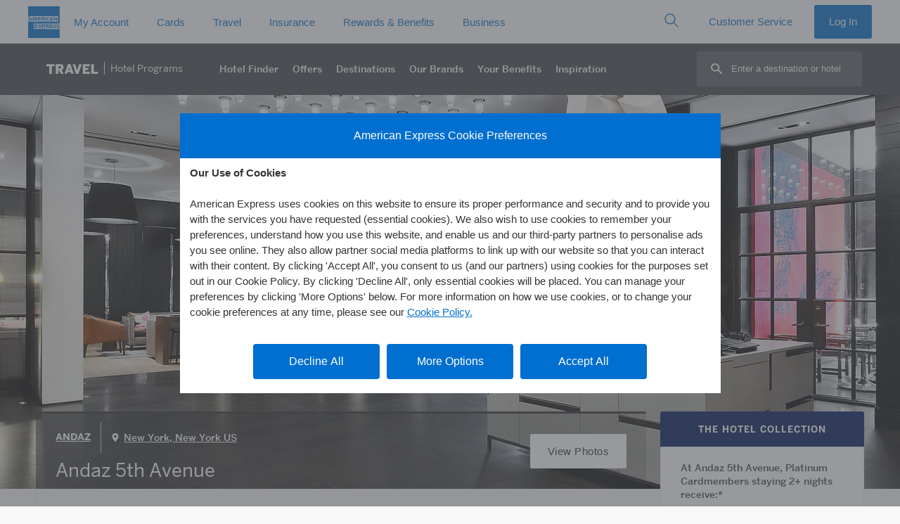

--- FILE ---
content_type: image/svg+xml
request_url: https://www.americanexpress.com/en-gb/travel/discover/img/bimg/andaz.svg?v=5
body_size: 2561
content:
<?xml version="1.0" encoding="iso-8859-1"?>
<!-- Generator: Adobe Illustrator 23.0.0, SVG Export Plug-In . SVG Version: 6.00 Build 0)  -->
<svg version="1.1" xmlns="http://www.w3.org/2000/svg" xmlns:xlink="http://www.w3.org/1999/xlink" x="0px" y="0px"
	 viewBox="0 0 378.003 94.896" style="enable-background:new 0 0 378.003 94.896;" xml:space="preserve">
<g id="andaz">
	<path style="fill:#010101;" d="M98.876,38.362c0.45-1.242,0.601-1.468,0.828-1.468c0.226,0,0.375,0.188,0.828,1.354
		c0.564,1.431,6.469,16.969,8.766,22.688c1.354,3.349,2.447,3.951,3.237,4.176c0.563,0.189,1.128,0.225,1.504,0.225
		c0.226,0,0.376,0.036,0.376,0.227c0,0.224-0.341,0.299-0.752,0.299c-0.565,0-3.311,0-5.908-0.075
		c-0.716-0.036-1.129-0.036-1.129-0.262c0-0.153,0.114-0.226,0.264-0.264c0.226-0.076,0.452-0.413,0.226-1.016l-3.5-9.255
		c-0.073-0.151-0.15-0.225-0.338-0.225H95.19c-0.189,0-0.304,0.112-0.379,0.302l-2.256,6.66c-0.337,0.939-0.528,1.843-0.528,2.519
		c0,0.753,0.792,1.091,1.432,1.091h0.375c0.264,0,0.376,0.076,0.376,0.227c0,0.224-0.226,0.299-0.564,0.299
		c-0.903,0-2.521-0.111-2.934-0.111c-0.417,0-2.485,0.111-4.254,0.111c-0.486,0-0.713-0.075-0.713-0.299
		c0-0.152,0.149-0.227,0.338-0.227c0.264,0,0.792-0.037,1.091-0.075c1.731-0.226,2.485-1.655,3.16-3.535L98.876,38.362z
		 M102.788,53.411c0.187,0,0.187-0.113,0.15-0.264L99.365,42.99c-0.188-0.564-0.376-0.564-0.564,0l-3.313,10.158
		c-0.073,0.189,0,0.264,0.115,0.264H102.788z"/>
	<path style="fill:#010101;" d="M133.089,60.747c0.074,3.087,0.449,4.064,1.467,4.365c0.714,0.189,1.543,0.225,1.881,0.225
		c0.187,0,0.302,0.076,0.302,0.227c0,0.224-0.229,0.299-0.677,0.299c-2.148,0-3.65-0.111-3.99-0.111
		c-0.338,0-1.919,0.111-3.611,0.111c-0.376,0-0.602-0.037-0.602-0.299c0-0.152,0.112-0.227,0.303-0.227
		c0.299,0,0.977-0.037,1.54-0.225c0.942-0.263,1.129-1.354,1.129-4.778l0.039-21.558c0-1.467,0.114-1.882,0.414-1.882
		c0.302,0,0.942,0.829,1.317,1.204c0.564,0.64,6.17,6.698,11.964,12.904c3.726,3.989,7.827,8.579,9.027,9.821L153.18,41.71
		c-0.037-2.444-0.301-3.273-1.467-3.574c-0.678-0.151-1.543-0.189-1.844-0.189c-0.262,0-0.303-0.113-0.303-0.263
		c0-0.225,0.303-0.263,0.753-0.263c1.694,0,3.501,0.114,3.914,0.114c0.414,0,1.654-0.114,3.197-0.114
		c0.414,0,0.676,0.038,0.676,0.263c0,0.151-0.147,0.263-0.411,0.263c-0.191,0-0.455,0-0.904,0.113
		c-1.242,0.264-1.394,1.091-1.394,3.349l-0.077,22.047c0,2.485-0.072,2.672-0.336,2.672c-0.3,0-0.751-0.414-2.747-2.409
		c-0.413-0.375-5.832-5.905-9.819-10.194c-4.366-4.703-8.616-9.445-9.82-10.8L133.089,60.747z"/>
	<path style="fill:#010101;" d="M194.555,60.842c-0.278,1.025-0.417,1.94-0.417,2.75c0,1.109,1.154,1.662,2.22,1.662
		c0.852,0,1.62-0.245,2.303-0.735c0.68-0.492,1.266-1.045,1.756-1.663c0.493-0.619,0.896-1.238,1.216-1.856
		c0.318-0.618,0.544-1.056,0.528-0.951l0.832,0.447c-0.071,0.109-0.391,0.708-0.816,1.432c-0.427,0.725-0.98,1.419-1.663,2.08
		c-0.683,0.661-1.469,1.235-2.369,1.725c-0.892,0.49-1.937,0.738-3.132,0.738c-2.812,0-4.218-1.279-4.218-3.84
		c0-0.297,0.062-0.819,0.191-1.568c0.128-0.743,0.3-1.415,0.515-2.01h-0.131c-0.596,0.723-1.277,1.521-2.044,2.395
		c-0.769,0.875-1.634,1.686-2.591,2.431c-0.957,0.747-2.014,1.364-3.166,1.855c-1.148,0.49-2.431,0.738-3.834,0.738
		c-0.899,0-1.47-0.29-2.33-0.67c-0.816-0.358-1.442-0.969-2.082-1.63c-0.639-0.661-1.14-1.505-1.502-2.529
		c-0.362-1.023-0.542-2.238-0.542-3.644c0-1.706,0.338-3.411,1.021-5.117c0.68-1.706,1.568-3.338,2.652-4.892
		c1.088-1.558,2.22-2.837,3.648-4.158c1.428-1.324,2.877-2.475,4.349-3.454c1.47-0.98,2.659-1.559,4.088-2.112
		c1.429-0.555,2.697-0.833,3.805-0.833c1.279,0,2.365,0.361,3.26,1.087c0.893,0.725,1.343,1.683,1.343,2.879h0.128l8.12-22.911
		h-5.625l0.255-0.894h9.546l-14.325,40.05C195.161,58.753,194.829,59.818,194.555,60.842z M196.659,43.721
		c0.149-0.574,0.222-1.075,0.222-1.503c0-0.383-0.055-0.797-0.157-1.246c-0.107-0.447-0.3-0.863-0.577-1.247
		c-0.278-0.384-0.65-0.713-1.118-0.991c-0.469-0.274-1.089-0.415-1.853-0.415c-1.409,0-2.782,0.395-4.124,1.183
		c-1.345,0.788-2.602,1.822-3.774,3.1c-1.171,1.281-2.249,2.741-3.228,4.382c-0.98,1.641-1.824,3.302-2.525,4.986
		c-0.706,1.684-1.247,3.315-1.631,4.892c-0.384,1.578-0.574,2.962-0.574,4.155c0,1.366,0.263,2.473,0.797,3.326
		c0.534,0.852,1.418,1.276,2.654,1.276c1.236,0,2.494-0.383,3.772-1.148c1.279-0.767,2.452-1.684,3.516-2.749
		c1.067-1.067,1.982-2.13,2.75-3.197c0.767-1.065,1.258-1.898,1.471-2.494l3.389-9.397
		C196.179,45.267,196.508,44.298,196.659,43.721z"/>
	<path style="fill:#010101;" d="M228.966,38.362c0.452-1.242,0.603-1.468,0.827-1.468c0.227,0,0.379,0.188,0.83,1.354
		c0.564,1.431,6.47,16.969,8.763,22.688c1.355,3.349,2.447,3.951,3.239,4.176c0.564,0.189,1.127,0.225,1.503,0.225
		c0.229,0,0.375,0.036,0.375,0.227c0,0.224-0.336,0.299-0.751,0.299c-0.563,0-3.309,0-5.906-0.075
		c-0.715-0.036-1.129-0.036-1.129-0.262c0-0.153,0.111-0.226,0.263-0.264c0.224-0.076,0.453-0.413,0.224-1.016l-3.497-9.255
		c-0.077-0.151-0.152-0.225-0.34-0.225h-8.088c-0.187,0-0.3,0.112-0.376,0.302l-2.255,6.66c-0.34,0.939-0.528,1.843-0.528,2.519
		c0,0.753,0.788,1.091,1.432,1.091h0.375c0.264,0,0.375,0.076,0.375,0.227c0,0.224-0.225,0.299-0.563,0.299
		c-0.904,0-2.521-0.111-2.937-0.111c-0.414,0-2.482,0.111-4.251,0.111c-0.487,0-0.713-0.075-0.713-0.299
		c0-0.152,0.149-0.227,0.337-0.227c0.264,0,0.79-0.037,1.091-0.075c1.732-0.226,2.483-1.655,3.161-3.535L228.966,38.362z
		 M232.88,53.411c0.188,0,0.188-0.113,0.149-0.264l-3.573-10.158c-0.188-0.564-0.375-0.564-0.563,0l-3.312,10.158
		c-0.077,0.189,0,0.264,0.111,0.264H232.88z"/>
	<path style="fill:#010101;" d="M272.66,64.246c3.948,0,5.154-0.715,5.944-1.844c0.34-0.487,0.678-1.505,0.753-2.031
		c0.077-0.375,0.15-0.601,0.337-0.601c0.226,0,0.303,0.15,0.303,0.864c0,1.166-0.528,3.387-0.751,4.327
		c-0.228,0.902-0.264,0.979-1.129,0.979c-6.284,0-12.604-0.188-19.19-0.188c-0.45,0-0.676-0.039-0.676-0.302
		c0-0.188,0.076-0.375,0.527-1.053c5.605-8.465,11.286-16.931,16.517-25.433h-8.164c-1.919,0-4.214,0.111-5.42,0.753
		c-1.352,0.714-2.03,2.106-2.142,2.971c-0.076,0.565-0.228,0.678-0.416,0.678c-0.187,0-0.226-0.189-0.226-0.488
		c0-0.452,0.567-3.876,0.754-5.005c0.077-0.528,0.149-0.716,0.375-0.716c0.338,0,0.567,0.226,1.579,0.265
		c3.577,0.151,5.381,0.114,6.548,0.114h10.498c0.565,0,0.754,0.075,0.754,0.3c0,0.15,0,0.225-0.153,0.452
		c-5.457,8.654-11.136,17.306-16.855,25.96H272.66z"/>
</g>
<g id="Layer_1">
</g>
</svg>


--- FILE ---
content_type: application/javascript
request_url: https://www.aexp-static.com/cdaas/one-tag/tagging/groups/group-747/v1.293.0/sri-hashes.js
body_size: 63016
content:
!function(){"use strict";try{window._axpOneTagTagging._processSriHashData({groupId:747,tagScriptSriHashes:"AAHn+uY24Lnwh4/ZlkUonMimiSX2lcWZoboHSJ0yj5F6a6jEAAHoOl2NNzTkRyxUnEC6SJy7YeD+609Svt3UVhIVml8Ey7zqAAHoPvPk730QyFDl+5eGSISBmdq6cg4/EuWTdpr/5PDU8G5iAAHoS/HrKagTT3G5fSy/gtXsyVixGve5rEfXZVrVb8jWED67AAHqdpchN+ITqxNP40I04/oUB3Z3vQ8yyESOfXeUBHpEwVhCAAHsj+z5FoAnm14bo1Fm4aJFgQkJP7yNn0KLqnSFql50Dr5FAAHsrBMWhabRmOmRoNF8UgF9+OuVIj1Yqe6Ulxh9mcfgyWpgAAHuErDuzZK24+839CfY0WC8eOyPeAZxc2qJq+vNkM9zdk+jAAHuIwJoqZRc8/2GxhRmFeNpyvNf2J/[base64]/+oy6SKhlthMFaXV4zLvusNiprJzyWaJEWd/4AAHuMpMKMsLXFzn20g8atgEtTU7FKHk95O05vOIMvIFn9Di7AAHuy1TEUgNh2yw6dEsROz3R1if0J8bpRCgJRLVXQ0XjE6N7AAHuzHFD/Oz1dDl0lgfdlxpiQFrQItbz8uv+CZoEL6mZ1z7OAAHu1fLcMmuo71WpdHr8oFl642eHafQlA8roJNUqGvnjl6CsAAHu2MqpQSyX2TaTGRjqM/t2FtHkKy7CzCBfjE2WGd9aBvhZAAHu2k0gU6TdbSUQjbnPk/bKFEShURMf3IzT9/qH02mfIRXYAAHvEY9+XkhNusAeJOhPCLpvhdDk8zvLsM0ZpyaSNtRMcz2oAAHyhAu4TQ91GWVr91/jTIHVKDvJAuD0EpceD1W7YViA7eQGAAHz/uwUxtbGMzW6NRKFUsEBJRlX3iJAI+5vCwSE89Q+RiqhAAH0APdbX4/5pdLplLxeZc4cf87baRta1UQoYqRQklYHbxUfAAH0B1+/sQYSJpdxiLd36CGr6q1eZGKkqQrT2Dqf74zt+DbHAAH0CaWu6Sw1f00uJl5WiGtF+/8BmN+yzpQQro7Sr69Lrca4AAH1JYQsm2WJ3OFtpwFuoXno4Ckf2kfX897ZZpWx2gfGfGJ/AAH1LHjjfvN626/6VZk5WP5nb+UmPl+hjXlIXL8E0SWtIXS9AAH1MepAusvWOomwV7QUQTFGOtVbjaKKql39IciMg81ZzT+yAAH1MrfVSYrQq4E+X/tOR2BHErPcYhe4gtNJWA0l7idTm+0bAAH1YvrRz2iKH8JlZZizx33SvJJtDnvQrVUzVjvdg/yjEuZUAAH1Y6ax2l5CSxpBMNDrgaVW8nLwYZP6SexIpOniTY9srFD8AAH1d2kgW5bEnsP36TP33AvAV6bPWS7/UDv6ene3PlON3drvAAH1ePjB/lYJiPxZEzILxteWdmSI+dE/qE5Afp8+zWzMOFezAAH1eryZCKywocBBzdtp9x2vCYBIW/BvsrVYcEmLmXnZckYuAAH1e+2gKw+hlBM6gFcs8R6twUkjdzbw45UA6Bt2aJfrx/[base64]/YftUoJOkkC94bY/7QJiv9TTiHvI16u7QAAH1qyi38bzCL4/JMhe5/S84lkT3xaqCGUajw3+VRnU2w/GxAAH1tYaAiNzlHU8EEZY5mlVIUvvHv3F54f2LJiSDxVTQsFTPAAH1t6dfj6txExqmH0I63hC3HoRykDsxHPjVl4/Hyyx1rfc9AAH1uasq2qQj1i/dJyah7m1Cuiju13iRQrR0SK5LBWptEoLXAAH1uxJk31fLj1+qQUQ+bkj/vAciW/EHRD3rh6Re8FIWoI4EAAH1vPVWgx1ZG76ElWM05sz6f3BkUe7mVanoKSU1yL01bx7WAAH1vfWyTsslsYNx7H53ZxY3yU+jLf6sqbbevApD0dvBDmjZAAH1vldiYRnR7yFYpDxPEyhKiM+BAtMJU0a3eYLMeJjOszY1AAH1v3q5BCVd12w115FvZ88tF9agGU0khVg/1TmgPaWA+T9UAAH1wAdlOBknYt2vUelSuOeqzcrsPjIBgUvtx9Alhxu/mVxIAAH1wTNOgL6TUCVMjlJO4K+ChNwDl53TcNUa7RosHsOSbTj5AAH1wjMDlBrakbtnC+zrjm+ODHfeoeH/OAddO18AFmyoFfWIAAH1wzOKYEiAAIg+IpVFcuoXuvx7YjZGObd28QJ5+QZ90/y4AAH1xKmvbyENDieywPnCNAVL9mv/TpIHx97zBNM3SKGQ0UOwAAH1xbFUtq3DnTkQ6BefNnzyzlKIESoKCXLb7CFOWEw6TcQUAAH1xp5hF0eAdJKQiT44b9d5BbZg5B//XI450AP5JwxffaoKAAH1xzG0lK+ZQga2NaSe0eRQUdMh9Gehxze85gI+95OlRbWEAAH1yBicByZH3CDtlww/xACxD/5CUyhwyUvEEZOhtcJOK1UXAAH1ybZqYJIvdbzI9g0V1ibbMwnALhHIrhKj8Pjk06eLWCUZAAH1ynfAUBgkh/aU32yZ7MsFqVH+C8G5WCM63wAMXnAfL4iKAAH1zYnEWjeahZeEItXi56XEAyRvzbxJYk94YErV9xcTk4RXAAH1zlNYGmSX0lboeLFaDKhk1ymQ3ms/zXiaVrU5TkNfyq1cAAH1z9NKUVAkY5VW0KFh0SsFWKYtO4Ppll9CyBW9EEo9El1wAAH10WpPl90IuwZMzet4hYp8+Qi7oRTFRTRoFyhVlyWmu/bDAAH10wOAkywG+rJUZoT16+ksBqZLxc9guSt7Y2ptS3GK8ePmAAH11BbX8WIC9mszR6K2u8g6SXxfTAnuoyWw51mmaDaimvDWAAH11Y9XiIrnQ3pXyKCDjRyaHq8Ua9R+1LL99vBBp/lu85opAAH113g02NmKBzRWm34t0yQOG0UogtvKJYs7+snbPVC/rsqIAAH12TTP3ebItDSpDsZcFjoyQXVLtvAN+Tt8lC7kwJlLoluyAAH12ldnmXhqrRHNiTtx1GAi222593nFHC5D8wIiJKWd16iXAAH13Ncsz3ZtntONZMeoBKuP+fVTtJlMm5Uuo/+YUMfqkSraAAH13ko9YsawOGc3BlMSkhT7NNhK2d78DfZkYWp9q5xdAt74AAH14Aem0kbAFcr5WzeFIgiRDskwdpI+s/[base64]/soT3+JLwTHbWqGun6PKmyOGAAH16Kq2ltoyHU/AaL5Rc82GY++Dykd8PTl91MIvtx93sZyuAAH16VFkb46uNdRz34RNRD8IVZx6RKmFj8HifO+JY0vt0BHXAAH16jIKsRONNUSEmp7Lu7z4mLn2UiW0sH1KK1nyDu9rKl91AAH16/msTcINFt5drstvRCTOHF8ESNTiJ/UKdni7beXYO2DBAAH17db5pjmvg8KNwWOWaMMn6rSPA+vi4WCdPYU20RL/[base64]/PoGApbDF3JpMg67Kcmq66jqeP5CBvjAAH19zcNoBqLa9Q/mxhwsqV57vVxNY3b5873jVFCnItaNrT/AAH1/wkx325bz55IDQG+/9hdkKuwHvSsB/OEQIcm5J4rFzOWAAH2AaAVbRLYNC1fx+Rk/19XhbvRIQYO3xa/0iQhTw2m/ICAAAH2AiL0V+hgbDcnAI/Rs/y9eX32+XK9ted38P17G76QOCqhAAH2A4cjlZinGK0/Xl1nkMYAS0aDTZ2JfFOTYmTGXqZGL5HQAAH2BJNep+akGqRJ97CsI57s/BRGRLitRKG3qA2UCgkkTuYcAAH2BS2X4dzQ+Ild7JrShjw3LyyEcIFXAkbt12wBsWDVS6ufAAH2BmdT19DfIESwptzbzjFefhfIdiOgplm6GinRsJTsVcOPAAH2CP+7BswtfgcSh9tPzXgRJTLrY/c8ntNCCAMZFZQMDAv1AAH2CSXRUff7tJWG+h4i9uqUNd7HvwQtEaPSPUJ4T/yiZwCzAAH2CuXf+BgOTgHXgKnkRqUSwDaM6DKMP2wJgtsDo25cxdGvAAH2CxK5oloi1KfCXlUvlAKR6yp2B3PjCWpyJmGdQlbhwNSpAAH2DGVbGSbzTNtWaRwXmbkLz6o0pwL4q33QGVGekZvXYkKkAAH2DSFdz8PYh8e+MSZiJAk6gVgO/P3VWaKjIz31LBQoCms7AAH2DqXjKKFUrQzEK/gbky2vmJt6Aq68Yg5NS9BYl2kG109AAAH2DxpM88HlwGfZ3hD1IIKH9uoIyuH7dQtbCcvG/[base64]/GlWrDZCXkB0A+FApsAcUDp8xe+j4gqz+MoHAAH2G2bZqUsF/CE81yll11twlmRnh9uOmeYc7q01LYZxkmf6AAH2HDHMhn5XNEp6sQMqQZnX2qxW4wcrNycDQJZwUdXo1WwjAAH2Hp4FqFXqREx0sSzar03jnDI9VVnrcMmTRJ9cpvMXDAU+AAH2IGs2vN+PH6kHoEGVG0+8C8wtqdwNx6Y46N5WlCsULVHUAAH2ImHTqBB0epD6N/gnOPivEhTdJSQFb7kW9HPBjAejvU+5AAH2Ix3B11XhCBvDEpZlsSe1nlEUhy8l8jT/ixH6G1ECp3ieAAH2JVunwMEIi3KEv/nRMr8aJOJVpEHuEjYPeLCUTfkYdsNuAAH2JlPcvdDN21yTuL/iu/1FtQIgFKdTmE+CUnAAlj37xBlTAAH2J6NQIaucgZG19LjZB3HV6QTA3lQuX30Db2IU9Xz3XPM4AAH2KFdYMrhwfB5+BgmF36bWDgYPln7/GkTs/TXK5rSVngU2AAH2KcgAwAL8Y4bCOGZ8vvcOTo5c0ICxS/Gl6T1PqNrAVMLfAAH2Kmf8BNlA7JYgufTGLNdIhFlkyrZ9nTgCXO7RSZQOv6kBAAH2LOy78P5NsFC9TWotShDLmOAtUMakMOnlui9/huKvPPwhAAH2LZ9I97QGWMv1mpK773k12QFdwJ91i+9wELuoIth9zC3/AAH2Lj7gLZQJpgsPI5faacGnIcGga4CZiDGqoOPeSpaz2BkFAAH2L5l1+2j4Zh41Pt7tMmhZji8sJ1AwA4D8+vF4QdAQ4nijAAH2MNw5aikti5mEtCYz93BOZUe2CCwl8n4oaFj/PQKQdw/mAAH2M582Ho6FZpoOt0ZukhXRfssYJSLTBv0/[base64]/sFijaAAH2Ov+KVTQ4Kb4Xp4l9bUsIghQw2tfh3AvW4CB9DRSOdOITAAH2OwJdT/XV7V+gjXW4wohLN/mv53cxKBy9dtRDwJ3/HCdyAAH2PP5wW1cw3ScDBNXGEts4u+xESLC7knGz6JRu62HBb137AAH2PeruQvlo4Efvj5KGbPUE9hJNa4GGQmHY6EvSgtnYR6vfAAH2P/S8euHsb/bMwp6kp0XhN3Gz3QPrT+jUpdAYvOE9Tk1aAAH2QMKesamWSEQrSZMYdNGA4llqEqWb+a79Z7Jbf7e9VDRrAAH2Qe4HUfsETxOagn1nuzLgMeqquFJyr8WaMjxpdUSs87bgAAH2QqWCbcBBWv0+msxxLBotT1uvXix4WsxHod5Aj1JLFocGAAH2QwpxedjXrG/Pb/+YMx1668sTmZ/IrJbYrfyvAK/lOFVjAAH2RG0UAkupkcPYE48HO7nkOnLScupFca00pVt2vf38+j8aAAH2Rj4bYJI9IQTCG0EmwKmUlojmx26/pnvlnT+3sFTvkrhMAAH2R+pbCydqIWAnKB8qLuvAqPmJ03mpevq9lkaDidsNWR/MAAH2TEK2R7e96hv0L/l5JXdGlogIoJY1FpbnSiHNW/oFMR+oAAH2TQEVkfJ/zjm4jSHH0PhH5KDekPpPgJCCl5CSWHSCm7/OAAH2TgFrWJZk2e5QkPDpcT2HUP4h5yZop5rQgRMTieuRderCAAH2UFZtplBSgTRIxqYDUgSNl8jHmfJbogjBR6+/D0WF25jQAAH2UXnMGvRYhddei2h2i5NDao3u7pfPMxUBno67vYlMeEYzAAH2UgSfv8Lk71QaWh4y3lk/7PVRzKOZ08q6JhWzID2xC2wXAAH2VAq57JRKKpFvzAJBL08fWXLQ8zS/H+Zloq1UmHLpmTVMAAH2VRhijFGtzI9bTh9dhuU4eyIy82JFIPd5mtVbgugltysvAAH2WAsOn1nnU6IHYt5J2xpQjIZpDLKMosA83Rj51CC3wR/9AAH2We8eshT8TKJfjGUVWoDNkxN/DmejlVZyjVTPUwRxXO2yAAH2WtZ9RykNINA/sbgmm4HjfJC210ugvYLG+GG3PR5k80wZAAH2WzhiGIO3syGoFBjuhX+p2vT0Wba3YWo1/TlnfWkykgupAAH2XMNt8N3po6WegouJfCkx324R35Q38l6DXiR5zUpMkT/DAAH2YtYY5VfPMPbzhlvJ6OedoEAAN13qYoommuv6Si1sj1MPAAH2ZAHrb+DauO3A1WYAwGNNFi11H48bLrPcFoQAngz8rBk8AAH2ZaTFff7LN6Z3ZneqShAJ8XKv/HErjTIdnjcA5ZEsjWKYAAH2ZvSVay1vVxD4FzLVdgZO8FdsHopBwiyALILasr6UHHK6AAH2Zyqf6Wgbmz92S3H96zDmpZY3MNRwpYRpC3+ydoF95UYeAAH2aFi6U2ioHxhB/Qu8VxCM2WC4JegQwcn1LzbWczxqgj2uAAH2aYwNeP5amAvFYiNkuq29f5PRLWNJhQnyB7pBHAsajG7IAAH2arvFf/b7tVPU4frJP8mT+49AjD0sAYcobQunsprejhdfAAH2a/6g+t31S76u2P8MK523/[base64]/FLAAH2cE+CaA/45GJ3hoZm4X5GgqdKFgnsZ0aweaBgcm3Njhd1AAH2cXnOWjQm4MIes8uRAsKSvMRL2K6Y+F+aOyBwk6dGTyXnAAH2cg8E/ToOtkifYKlMl6QXvYxW8sV9hz8hT8FhqjoNHL0pAAH2c3ssoAlFuWU44789a9kvLGqLGf9KsNH/sprUqSMpkh2iAAH2dKrLsVKhdg4UtfGEJN+UqYCr6Pfm4vJ4H+f9z/q6GzifAAH2dqTiLkYFKPSlsdMx70rKIfcQdzbCwmBpL9gGJnEfApxEAAH2eLItw3A0G2ajZBA9OgtnicMjg9JDhWlhe5VDIopZFH5PAAH2eqDS4VD43xYgReEVFr2hqOqPXWy/diu9VESQvqMA6FCiAAH2fmGvooAVIUfssnB1O8UYKMH+Rtgpzjhd45NxudVSdo8lAAH2fz8qw5WjmD5UynDz/XgwrOUIropjm0N7/5IJSjqdTgbkAAH2gFgiw+7DVlRAXV9wn6hV9IWLA7Agvx8BDan6PwbWnak+AAH2gWP6u3rvPsOknD/4MA7DpfjmfvPlJ2Og4kU//xLWKsc1AAH2gt+qtqR9ctBdb92yBGEe6ImvPL8f2VvYFT+Sw4A6X9T9AAH2g/LoLl/8ouUPbCnOFXFbEE8qF3ukxJJLNBLqwFd/WnyzAAH2hI/[base64]/wnTW8P93cF+Zj58MMv0ic/[base64]/AAH2j5wC470mN9z8ot9Nb7gKGzeyN2bsDqyRSPkPycDg/B6TAAH2kCLheWiHvfjWy5K/[base64]/6IqsWX/e4WmKNqoBURzHnNzXFnyEIAAH2lpPF04Zvrw1TG70RRv7KEkQw9Iscgp2o1QRhruRmqZMHAAH2l/hSzAsm28wr4s5sZzltqFuwxwm3QLZSF3O287RZtOe6AAH2mA41iLa/aRmqSVXCAbb+PS/lUFN9xFZS07anM79gu9ImAAH2mbHQoxcN+yg8gkMFxIHyMeOW5iQpioBsIpkR9aRffLOiAAH2mrOEz1ZboYAbmfHr+iq6WxOWZM6Jezfxf/5ZbBapSN5NAAH2m71GF37y2fXgi8+4oP0QYQFb2i0EIJhdLsYM/ud5DlutAAH2nKQdVcK3W/ncB9yh+STLe3KhqVw6y53+wJUSFY953F80AAH2nTgBsNlIs1lE8Dbfr8jGHAaTKdXAjzLtuAPfTugdrO+TAAH2nxheIdCbCnj1C7RTvX3aExYDAN/DDCw31hiO4dmxi5BnAAH2oHzWsup5Z78M06E/RKyAaq9Lqvz2KQyGpsS7icd4NR7BAAH2oZKLa55stfwPAGU0V8BuZeE7jCYCyXuOaGiq1R+uNPpSAAH2pazIxmxIrVZaX/ET0ezKjLS0L7u3pVuAvvV5BSfGD09+AAH2p5OSchxPzBsFc+cgHBFk0B6ZLR7mlatFp6U3cDUEpwfpAAH2qHptrudlT5NYOznDCuzE/lXlNRvb358nHP/1vEOkWUAFAAH2qSBFvT92yWjbLnYhIA1lWERDsZRDlbN/QUWBMCJ44H5nAAH2qlaRnLaLS+wMgFZSFnO760/rlRAQAB1bu1+fxs4PN2sDAAH2qxd5cB6q5sfzMnYWNE1eN6w0HJH5IAW8KnP23FxseImIAAH2rI1gGx5LA9O9e4UigfyKiBs9cYHlZuvHnpS7HPXROjc/AAH2rjeX+M+6qt11c6cIavKVNvjRsCzYquGuVPm0xSa4CNhFAAH2r0z1/nMpfQ3jrVSbrthmXq6hCqturwCVfGa2bN/tDLqIAAH2skVXtrJjWgXWfp4uO0FX3D+69KuD5afqSQfC+A+G80B1AAH2tJRR6EwZ9Q26wPZKmoyoOXXRAjvM05lNdVW+oCfyQ3m7AAH2uZUCRIBNeDoSRViempLTDf7jd5UtGtM/pBGwNDYEKoHDAAH2unMWyuxcB41Ilnm4i3eSQfgraEkackYzCXLdAWjSi4AWAAH2u7Kqjodl70olF/p//w2cEH6wlnHmTE+ypoFxcu3Ir0kyAAH2vbSQICHwyQh/bQ4w7vbC2pA9A5bnsTF2s/RGnFgFp/BjAAH2vx1SJmkcXZx79c0uj02CtoiWS0JOyR8LDOQGpPlldVVEAAH2wZBF2B9cCsRLHQf4rxm36H3U2Vc9zNIqwMRw9F79X/[base64]/IPRzQwJcT7S2n0PfhFOrWBxU9ppEYPy7eVAAH2yxOpK5K0m1VeK2LjU7kRe8Og44Iqah87S2Aq83LWE7VaAAH2zE5NDZOEqD0l4fAB4EPHYLU8Gx8eOLd28qKsj4Ad53B9AAH2zdyYpW3jGdTGCJGYTiIIUn6h/bMjNSXic66zFDNnw1xpAAH2zovX+VTv7xBuJTlyZEEtvkMKZdmuFfy618OwXUGcZC9BAAH20PTjAwfPGZ7+ombM4kSGuvurOhqJ9LRyB3NQP/56FESyAAH20UpLDnXK46ehxcT7hWx6TZQ4aJH3UGm5qHc/IcXHHTm8AAH21H+pKrG5L52I/OR0Lu405Q+vCJwbnQLXRNV17MZYK2AfAAH21boUFqGbVUVpG4GE7ZZSmVhFHyws29WcGB9n8JJSw6bOAAH21q4jXP9/pQk3kGu3hscMufvoR/lHX+D9WQWa8K68cRC3AAH22By+Avk4RZa/V/6AVdnzoNhi4RUK6893QiiaXPiugD4XAAH22rLk77vmBo6wC39QdtxD+LcXOU/MrTTPUQrC3fphz83DAAH24B/LL/[base64]/Ujyrxgz5745k5FOhP/p//y9V5mgvEbpIXNoAAH26Dv4G0uzkI/TyMjHk48Iti4XpiHfc46PEW80ecjhxdqbAAH26z4cuxct3x5lv/EKcZ0UjzjMxiEq73+aiSX0Zoksrw0jAAH27DgjkAhcDMhU3RXh7UUF+WmRoIC4daH1sfRKvvGpq7zYAAH27W0FZtYxvsbyG//EucoWK6s9nO95rC4R27+upyAdGgNpAAH27msTFhj3WMt/UM5iL0Er/2mzNgEF49hz0to7k3q6KTblAAH28Mr2kAbLagqCTJe3oOq2NFrjxmMfhrlGTIRH4dJBXdEJAAH28Vop52jDWaMY2qXuOz0DrPoHZ5X0ESTj1dPpjpAnXvnxAAH28roAoADeOIetu1jEasdVjkWldjzPsyEpY7P6DDPrktMqAAH2/zC2e5ckz/tuNis3x7xdsbN6NZhixszTh47IWYvYBieTAAH3AFbfNCBEa48ry/J3t2lMs9FcNHSt+TTGrsBfu62c88qNAAH3Ax0A8dOxA05pVNZ9M4azLv+2zZzo3vB+eNCbRK5fxL7RAAH3BGJ/lPcS/xKtZYy+GwTofNWuVGBBbJAw4kpjzkQ1IjZHAAH3BYYiekfhSf4SiMOiDr1v/W7ik5a0Os7960kSQ42dcxJ2AAH3BvRWXhQnOO9FNmJNQyVu2EUPHsBCKTFmjoZPPboAJq1gAAH3B6bkuMO8SdpZazZEXcoE0mZL6yXU0yZdTO53uYUjjrZeAAH3CHnY70hSH04VVEJokPNWQMVoIfh9/Z1KlWtq6WdZTPjFAAH3CV57xOXMqEm4NTWWk7GxMgP97/wdPI7YoIIDZgheuXc1AAH3C2LT74gN67dcjJyhucPxMJGDyqN85CHYZl8MU8+5gwluAAH3D6ueC/wtZ6f69G6NW3/Unxa4Mg/iAM06xrX8ybnaZNDJAAH3EODxkLy8x8C+BnVK7vSYX+o7/DAAf68u23Sw3Cvpa3SvAAH3FBqd4dkkYmuTf9JMBswLl0PNXkNSUEw/WxQjRgm/kKtYAAH3F87juhzEeapFZpncCucNx8N4jmsmhy2PUdjIMwfEzmT3AAH3GfiI2obpRtEP0mdZutddImkxgONEm2chrbk4W3Zpw4ziAAH3Gjjv6PXag6lwJ4mLvHEIFUs8R0TGAnUeIjO5nwrccx6mAAH3HBM6llotYZfGJfvjpMuB/JyJBw80h0/QJOYvXnrOM9icAAH3Ha67LleDCp9j5ldCGdTDTT80TAj5U6f5p8SwmaZlXqD7AAH3HoZye+cNpLn8fezV9/5b62o05XIDzW/[base64]/rjoZGYhrWSmSE4O6IcuSDZBAAH3LruvE48jvoFq88SJ9ZUYy/wYIXUVmMqpDYhRgWrRxupzAAH3L5K2ab3rK6kitN8XscbDeVybmp4447NLtIdo08nyhS3ZAAH3Mf9ToTKZn0qubyZXEoskofGD+5E/pr1ovgdFfwkJQ1/ZAAH3MiLsj0PZP0mJ8P1imPrz2XJYiF0f2PlfjuFaQ2DmM2AaAAH3M3MzQNRxaPmMFPv4DrLWjKIwyXoFO7Dd9alDqFEoZ4uXAAH3No8GvYUYtUOl//1hBX2JE/k+10/IJc9LeUyPVoJDYbnCAAH3PeGOrlsOfOWRSf7YMAZSFjOwW0rbKkrdluSh1c5b6tDhAAH3P8CiNXa+6IyDPHcuioYJ3Sp6bW1pbn1RhkK+YAPpzHYMAAH3Qc+fxdrNf5mfJYmuwAkREHBc+maXu2sLzcIz/AyG+4F6AAH3Q3Lnpr50Oh4V33DCCxINHoSJddUXBCNZ791iYMLnzokNAAH3RAAon/frz0du54TNq45mrHn6WepVvla4I2L/iD9PurYlAAH3Remp7cppSPqDFuBjgsBru7173yd9P7qvG/QyghCY13bbAAH3Rog+bw3QtAdPmXJPl45zlfIZAaTHedka1JYry0dzwO0lAAH3SQkpn0w26QJZ1cW3cJFWkAnjOjFEbt2WY8es/GRY+C8GAAH3Svm3JmgxGEp3WEBFLtvH9ufJdpZ2xBTBLdq6kbKPC9OAAAH3TFnjaR6nnnGlVBu2xliZ6XEJI0nlvjs/uChnawbuI9g0AAH3TcBm628cD4aE4Y7Djz/v5YWPALKz97LYBapJ53rdUgKNAAH3T+N9i1DX+wn8EBGac0VtJCsrS90PvotifpRvwpSOD38KAAH3ULPWbUmscakBnBy1nd4rFWXXO1s/XjCML8JlNCHBBQcZAAH3UTls8PtzqJtjR9Sh3RMgVEuXw9bcK4e5/bVLBa+8/[base64]/[base64]/AAH3dRr74fwJ9xa/j6hotUc7IXmTQZjN2JRAvOm2dEGYCm2NAAH3eBnrwWUh1aUSGarvGIiAichwOxMd9RU1QfLGVAVTkr/eAAH3g7q849ENebbv+t6RUIRDLPD3Wi5x4uJGoiH8ZOu+jdoJAAH3iawfYxsMycN3uZ4iOyTMNC/0L7+nAgmQPC7C+yqOinPpAAH3im+vy+yqK7luVf3yaDid3C2nFaeOHArGq9U5ObITZ2UAAAH3iwlm8OXxgzP5OOyXMitr+7I4+nbPp+S20Vzxg1FlV9pWAAH3jNmtfZDbZhg9VjpLrVnNbpQQOoD1kclJyO4TQATLdvQ2AAH3kMarnTk0Ld4xUPBuPvV/[base64]/S+cVGWE10PVmQLDDoK4AAH3nlJvwf98qUCZE2S1lkM9IYY624tqZuBJ19NAooHhBngzAAH3tKIRCeFv+g1xCLiChw7ybOC2Jd299Ik15rtW0fGmkb7bAAH3tYPFDHK8tnrWtfZbVdoBMUbuo+7drsQBDHDH6jNqkBSRAAH3turcWuK2/KSF0trzV8L7j36amlXgnMqrYAP9KpKf2p7HAAH3uKzlLAsTY9hM5XPlFz8BfqZ71RFgTTTZeLP2ayudUZUvAAH3ucety5I8kPQVotXsiHcUCI/jQkcC6QYW+qhFyZPmWOGyAAH3upT/X6bgkT/Bp7k3RsNarzF6r6mRx4IBCXD2r4Ej7XHKAAH3u8gZPTvMaacAkSx0uT9dmeUIvB8cp/1zvFua4n/SoBdaAAH3vbDNzH8xjgu0e4CqtWXgzSzEew1CfPws4DJZazrN82V8AAH3vnfuHz5yX2iNbrINnkHD3yCxbacnRTIDhLNbGMlI/6X2AAH3wbzFUU6YZPC0I0Y452qyM/nwOMB5ofV9IdfhNmSG5WLtAAH3xFxrhPiDJMTMmyVBnHBFtoSVEZ6BW0eDQOQ4DqAKD3m5AAH3xWVHoBpsos63oVZX1gJsOA+zk9SrRGVUiQwz7ASZCK9LAAH3zveOQJTd1GbXXuPUAkKgyMZ3ac8bJQwg0H0ovQ/zpr4hAAH30sFpoaqIO52H770TR4AbocmW1+V3bWwYefIvDmif4lZ/AAH31V+HnvwDbku/NgkjWAyMmIINYrdr3aB44AxMqyvDIemsAAH33j3wfbShAP47fP82vCL764LNekZ40l+8Z6a0G7MOvy/WAAH330DX00fVwLOREHf/E5kZt/bsV6fsLIa4tZsGGizclpaZAAH34vSUoP6dQu+tE/qQHUTwa4T2SbGfJrhGLL5dzbyco9dOAAH35aK0QBuVxNlrIZpBVmjwRFQSE1pZWllxYkau3mhzCRzAAAH351KGOB9iFbsoN1siJ1x+DSyDhnaoGo62q9by5jJEBCn3AAH363T/aoxopZuSwnpkYIdQp+8hgHoJ4RnMNbe89kDIcgO2AAH37JJV2d4dwYW+hbbQbXq1MzOYAWa7tVOyrLb/EYmCxEHCAAH37v68+/LECIbURqdpcxH6ukfu6ABVMcdtBliGWBwqQKMpAAH37+7U5bDYrRQeSfYo6wE5vDIUbAF77h7JHB/ToYk+s/R/AAH39UIYFOYNKVlvGOAkPpCvNXRd7SCjuwo2MCS99XuIfCmIAAH3+7jupcCVWqKHG9d5Jnqs27vcYwpV/TGmf/[base64]/pz0CGj5OXD+aHKYazhx1iLem1ZUAAH4Zss5SPPLvsea/[base64]/P7N3LyzBCHyqCdxts7wzunlniAGaAAH4fh9JEodgYg8dV3OZlzggQe5KjUcB0zAPvLUUKnex3FmeAAH4h6TtbSTjdvvTs0YQytGakDOanlHT2CC+kBrezGNadP0GAAH4mS4eRqqI1KJG5Xd/BTxAnhWnAzfCVQyoKgD2pGnGErp2AAH4t8mg0fn0CZ4hQGQGRD16Z90imzgKwSjX2xM7C+SSxIPpAAH4upRr7RP22gmT/xb+nr03XoRTJ9bZhTvX0s/jU+N30uA8AAH4uzKhGsi1sny4dS09PFZkUlUKQ9uHlYedogdvjGxO8Km4AAH4vBUBBLCIByFi3A4TjOzfEqJefcpZRyOH/ijv8qk/wuy7AAH4vSS03rCVa3vTOf7E3HLw/V3jAMiiIW7DbrV9hTzWmUDNAAH4volLcgZ+RyS1tmHtcjVYcHt+xB9ifdWHmWmpug68H8ieAAH4v6jdYUJnBD+llK/YuNnyAb/Hv0l/FQluRcBZ56cXRM89AAH4wE5CEZkB8me7q6dbSzQwuuwDwQi0CGOtxDEFSk0vngAWAAH4wvrYiOjOy4Ohd+2NNG2MtO9M34B/7EbauCWUTVBM2WesAAH4w6qnGB+1OOZexyCFV7CpR5FFPKH7dC2Z0T1fke1xx1XcAAH4xIHimv6CjDsqV3HcVoonRpSWR8TcNF/7Vd8JBJLmzxXDAAH4xp9Fn0F7qrmJDx0SHN9QeGX8xU4+iKQyfFbLYVDHIXGrAAH4x/Fl3Mo7GEEl8L9Q+fTJnNRVCUMgqq5KN3ZJWQcV9yMdAAH4yL591kANDE8nH3bx07qqohK3lNNh5BqAHPVFKbHUjMymAAH4yQBigCAXll73siVKKotkMyWwQKGl5UeVv0E8ZufKWSRKAAH4yriQHs8u7obE0RUGYeLQIQfurs/qi6DAcN9lDggsZIKZAAH4yyUshdk2BvpVwY9MWhuceQ5tIvS/feDsf1fMkMDcZM01AAH4zLzXYmp2BYgtkTNqxExtG34R7aXCS/p79QHiB7nfO6laAAH4zfUp2umeL+jNYija0Uvv7DB7OIALw7j9G9nLkwLt2TyrAAH4zpJ2uMWrUDgNYIhkgzPIILq4I+gn2JB9kaNa9myUI65NAAH4z8P7KEPQKW3VKefMrgSesnfIs/XgBQ/JGQAa7/H6Zb+oAAH40OPK0NCRp0xM7MdoKUE4bJAv+xcf+nDI6NJCadwVEuUOAAH40Smyp/7vFxK4cqOTE+ZTp84FkSV5y5NFKHYLzu5G5zVyAAH40lkvR59Q6k1bHBgElmWtnab0zhlVObCrF48baV6WvgjLAAH4039ajSyf3QJ9TJsO21BhnfA4BLcSZjgkyO4ca4jO/NSdAAH41KEP6CHtsbW64fxOGfl/eZNULfhWmT4SgshaK9vLz1MbAAH41WLyCpRQNWmrIHc7elQlXUGw++8Z2atnlhVcUU1gtZtWAAH41o6tWnvHu2x2nWwlWVmWSoajdRYrFbrqBhOudxK9eNHVAAH41/E8Ph3lzI75RW8xGWcoNprvZzlaZD27/RZYUGbh4P7HAAH42Q/dZjKtxkrEBpJkKwUP6MP2w4IeNpd31D8rCDBBHB6kAAH42jHirNOXmjKcZHe8cGo29P/YVdE27EvU5t0a+XKOD4eXAAH420G1WTjO9tDfAUCPrNE47ANhsiKhQUYxbaVlqSN7mGcrAAH43FtMMv2KZEqYMINvCv1SdtersUmUWSL3T0ZiI8D60zzTAAH439GyIbBxSgIaKkaLxLdFM6tiWVSLQEQTGg8FCYFuC+RzAAH44C7OCv153k2/[base64]/lmwjoQQAAH45omIeA+opAlnzml0o3uvXEfIPzkcV7356usbhWq7HopQAAH46Eh75YwRkjLoVLCTaC+Xkd0T9TaxrSNuI3EayhF6dulmAAH46iVZhR1Pt7c9lSx6QpQBYdGi1PWeA+5FvGAJfnCsUEIwAAH47o07VbCzkvGgxd24oRtTBWO03SpkY0S8SP/3ycMwLMXQAAH47zsL0djoZjGMipqz/[base64]/dfw+2AzPYWuWfLG7Dwh57dDuGoPuAWvBcfRAAH4+YNeDHSo+BUIyXnAHs1FMOvTPAbu6i4bKI6+MrA02/vEAAH4+jp0H+1lyHbSPq/X9m6BLkU+i9rk0YwEtJOgPp442RrsAAH4+7LOL5YlvihqpBQdaYyhXsKgQvFnjZ5tg/aX1Ib4tEbZAAH4/HDIyI4tQIfJODClhIoeYkb9upmfh20P/A+TT28mg3trAAH4/bYs+dxrFWJSU6aHBSJoCFEMJnw146S5NX/cJ+RTjpngAAH4/veWoso3ZEVSpguuL2OdgtYmRN/sAddcGLKKbmss93PxAAH5AWMCTNh1A22DKL27CE+3AbegoxG9wlyzfwDthPfNYydcAAH5AvkVbRR4FlNetcgn2FIVI3hzbQz3sIOKNi4SX6bdeuePAAH5A29PT8MMPOdoF3BBZTmbQBnWFuol3/BPJotsdImDjoeCAAH5BVpv+Nh+JvRX55XchOE97wz37xuD6ze6UbZf0SD7XdS6AAH5Cbe/K4Eu1lSHl7H14C2/qj6/F6XeAwj0R5qvokEYLq6RAAH5CsjJZGx4KxoJZ9gIkCvntQSQ6KjqqsMxUOclQI2rUEXNAAH5C3WidV1hHL/zMASZLUQbql2K+0U7Nq1c3h7fcTFYNwKXAAH5DOhz0m5XUE+4IfC0db6DC/+fL+Nslmqktr+66k2nv1pGAAH5DZewucW87CefK+rJpwqi60xEldW7c1bkq5IJN7SJB9apAAH5D0C3FEv9pwv261EgHMYUXZVNuBm7Km/oBVeT862Jtpb9AAH5EGVnwYcXB7jWGUwQwNvl4xRNnK9J5mERWMKENxS6VTs8AAH5EQN+EnWDvqgBPNTtqiEzL27zuv1XIoRVnrguuAf3gSrGAAH5EtexhYzv9ItOgIYT429s8zyCjIBN19H0zPNjyOP3KbDZAAH5FKDWVa/FK53Ax4cOC2CgWFDZ7g5PQKPheXqGHQYp3oStAAH5FSQAmHiit+cpG7+stlYsqJFVD7+UAePAR+vwmMBFF48OAAH5FlS0pPHif8OBXJRWbll8ZhkgyP+I5f3YPnif0TqMk40dAAH5F3JUYFSHZUuIgf/GqIkLyHXKqL6GTsKz7g5ObYxr00REAAH5GGBgeESUEA8PSW2S/19gdg66Ez3S2N3cbwgmYCBLLdqOAAH5GTbKTWDJBaeRO9UYP+FGuL8pZ3nZKcWb8p6Q+eV383ddAAH5GndyRXLzU9Bjb+ieOuBeUm4okXQxBHeVtqJ8C1/tv5LjAAH5G/pOZsP1uzrFNA9RD9nqRnEaeOFHFAhrVg9l3YvYg14nAAH5HPXM2phEvHyMUcKx2w9Zfq/H+V6HCgPjbVzxwKxC5Mh2AAH5HQxNuAAohk3ddKKs9P9PDrcWKlWVfA/DMMHnIDXueGijAAH5HljcTZS0VvB0cnSIxs1wa7HO4XhiDWvfY89yCQX0WEHPAAH5IPnpqbisevCqHXH08NcRkqFWYx3Nb2xz/5dqmyAims+hAAH5IWr5nY8reUu3BDhzqDOOn9KRh1oqIxaBYXkUDUqEDZw2AAH5IsL8Gd5vs2KNyRaIfF/XSiDP0fX8qriupj6wk5cecTUSAAH5I1BVpOXKvZNpWQZYfgYq/LnpO6hYAshiodwTWsQ681eIAAH5KfGiUFPNxEGvYOFziQXNuVmMzTYsEJnCzCiOBjqvqh+sAAH5KwJ2Ucyf3QP4uA/zrW130JhY/P0Wepfb8QlEDIMyAS1/AAH5LFg6k+a3ngNnO8TeKKJc5CpNeJ/O3/rmBk4A1Agl2ZhkAAH5Nh+zw0C0xzLnpZu+tEPCWA9+fpFViKn4KARknhf8WPWAAAH5PcOsYRToVWbJeUKg68RBUm2jkjauviExRLexpIseJOGqAAH5Pm0eDRG7YbK7Yjo154M/Vheo+QO0Nsxg+VhZb/jlgsV0AAH5P2snATkeiz4AZ77Wzt6iXRYkbw0mAUYr5GhDS+ng9884AAH5QInrf12RU/NtfTAa2GAN9pgXuO9GatqlhZ1yxsii1a4aAAH5QYDyb+DbWK8xGG98s97okd2VpdQA8z00bn7r16gBUaMEAAH5QgNiXZYZd+9VxIEG7u7eJMh0CUCdGeSARfXbT3iCm9cTAAH5RAs/Ip0O2ztchAKJy9QJQa2QumC/yfhIPKZieJYXoMlcAAH5SSgh8bTRX1Pmn724J6FOrcwNLtF/o/hpIBye9+jPdHHeAAH5TlI+psIpfH0x9Zx/+qh550Fw8GJVvQQS5F3Xb1K2fu5gAAH5UbB/LUC9iMTDq0ynSmIjGnMqQTpPz79o1aBCcCqQhikvAAH5U8by92+b2NhFxKOuFaLlBKwa33+TUmwR+tNpRTmoHw4IAAH5VUJPVM1p/3SBWsv9AGZxpHHcgJqhG4WmnY/qj7+lt/yTAAH5VpThVYdMFxFEvHFyztVYkGlSRxbMmMFovD5AN2GjZc1DAAH5V14tgfzFDEp/Lcl5gDrhnaWDLJtz1FuA0nhe9qAD97UbAAH5Wgdh8/Pj1S0hslrQTyhzrEZ10NRO9YajmUGlnBSCA+ygAAH5XTakeYMsC74N2mmRjhgY2LV5A1nYr2jJ86YvSXMGM+edAAH5YM0OU/K/ACinV0o3wWCFA49OMNQRGUY6EJup+htP+xPZAAH5eTs7GWGqX3AvQz0p7iK1gZgXzR07LzyU5RDw8ZM3DVK6AAH5e8QrhOM8pE6DKM2xzPRwwWT/UBHaqyI30Y77PxOz1qV0AAH5foXTldqcc6dS9AEhK7VhHAy4XAc++M2qmdgjzDRanYGPAAH5m82hTqevfjDR9Hn1Jrwgi3U4Q/wfIco1KWexXQctncsBAAH5rHc0Qr8adOWy9Yj/BGmFbidNsdY8JfPdxm0TxRozSyL8AAH5xE7qqhMXhYi87TXDfrfAeioAejIt2KGSLVrxr9d7mPpfAAH5xl8GRYTLH1AkHzn8frnxjgIA3VHt/YVaOVR+GSzIu2XdAAH5yue0hptzPuQMqs8INZ85fRkLQGVdF6nrmkZMS2plyAzjAAH9GWz+vjxJUy6UtI6byr3iz8Lo/AWRQIkPxaZqs8xtD0/3AAH9cN113uyJYlligF+J+gdoWyMjJjqyf3KV9PxdeCXTGxVjAAH9cw1q/W9cx0yqkJPY8FD29yW/dEiIVoWQKFZcfozgLbMGAAH9eG5GRgk+ghF3fpcUItn7/4fNwWO6ElruT8wuzBBBxKj+AAH9pz017BnGaiSQWwUey2Pp1NgTHCvTD3nrtKZOJ8zyr/7dAAIAGBGy2hStGnv/drgqyu0GnjPBTkS4lZI0bk0voyOD/j3EAAIA7NnF2tsH1vPOGSOl1R1F8vBoccSZYl8jbiFEIbRaGBQVAAIJR3zby8lKyPn0XIGDLhgHxupJowuVLz1/hisJIA22ESzQAAIJunNPIEsxTYfjRx5iPHEDDfiSrQPkIdu02RGXWuurBtlEAAIJvGQ3WOpEa5L+ZlHbdfP/hEzxjd1n1VtLvai3Qg+Mlv/DAAIKp/K0+GmUhFkvHR0ED6h8Yj50q1vKlKgbaYJNKs+5E0nHAAILT4qyiSmlDLAwHEFr92MEckpoo8QHKxgJi5OBoF2N6jD7AAIM1NBHzmS6fvcnrH50pRBkslruvYOs9mNx4+YxPMvc2Af7AAINJDNzAdlNr8rzE9imcU5JBUXUORV9AMiEsZwlka/YJ2UAAAIRF2oeTq4s9Tq3wgKTCFNmKbrBcDs9CGq0E1YlfGYZQ5kXAAIRHfEBmvbYHdwyiYgKX31DcRsw885PYvaBDWyPQZVoZD6EAAIRILNt2COgFe8po/aftKFf/0jZrsy2Su6OPer2+FNZqJhDAAIRJj96ZUO2cm9RV6HrsM589RY88B/0AZFBtJ3XA6F97nqRAAIUsbQOkUY4QqZd97mlS4kBKG39/iV28If56WqjNvKC3q/jAAIUwdlKh0IAMoCme/D3hipCvAO5cZ3+fruLhvG9JQSuuuNbAAIaPrzYEtzWCGv4FEdGlwruBeiEm1ZHdRe5AA2/ph88OWNUAAIho97jKshiRI5QVg169kFiPW4Ju+pkrzvtNNjRy+72o5JAAAIk0GXXylF54o5pUveDGoiG4UUDqfEMeUjrA9h/[base64]/mZ8z2EtXQulFP76/[base64]/P8o+05sbTV2+9o3jdfBnraR9EWLGpUvUf4B6KAAJMZDucPxa2FSn1AK/4I5FYmHZbbwykKwoU4CMTsnLSdyiMAAJN3S3uxU5ZC/BUHZrUFW9jRzRhOuAc+dFR2qCEf2oMQ6sxAAJN67V2eo9HXFy6Nzlp2BPTz6DswzV2I8W/FzMAQHCRFTvGAAJN7ZQUmv0YMtmWNLonzoUZ+0niNIOFPbpzL0gB6bcSSXl4AAJQwzcPvI1/HZYOSv2u9z2OZ4Qphtavz9Epb1cCfRF0bNjdAAJSB4WRvYw66oPCk0K1Z70cp6S5qQw5/0Irps9kWL519tlKAAJTIau0ANPz7yPgwLZtO+pjOMCRmHeHaWeILHxKBhWcpX5CAAJTdmXxkY149mpMlBU0L34hphr4HecE3HCBXS/66XyyWlDhAAJZWsTDJ8Rh/ySCfkAguiZNx9kGtHHXsxwIML2j0MdNmMFTAAJZb5LG+HYB6wyNVnVESld31L8zMyFyu5mq+BnvNPqdEhehAAJZctCAdYst8xSYXqphJH1XMX95yrOVs6l/pPlqHUsjkQFCAAJbT80PielpHTXC+pVIF/qt0XSYfd5JxV+xZPbAEDx8aRFoAAJbwRxbCgDsc3X6NWL13S30bPpjqO0ubp+ixocltXQBpwiJAAJ4meET8hYDcvwgJwH/jv7mhFdJWnPdjnWu7aTiqoZHeiXZAAJ+fob3XsmE9mfeQT12J3HKxVNe96FnPgvJ4WciN2HTR4tiAAJ+sPxCOnsQ9pDRrbquMIlni57VOY2UEkCp4YAiSBPjRrIxAAKGHExsFEXsyz+yBKf/roUNOHHLjuyCkDNEMB1fY2HzK6InAAKGPTMgRZtz+BRCMKgwK+sI4JjcKusrc2TSKWwyVnSw3o2GAAKIPj4//XtVAEAPNznYC7Tp08xKUY922Gcj+M9RrChNGu1vAAKISbXx4S506xWUi+Hhfdq3w7Ww5ibpSWHmzdqaKLCPzACwAAKITPylmFk15YuQ/i/[base64]/cmZ9RU+H1F41wE6QAAKhyr5kiVugwpBLs6L2nIwLgaO1x62qHdlhpHWSgt4HLEheAAKs/6baWawXczROe5jh6252mJqUHxTh6ulhZu4ZNqFhvdKBAAKtCmfR7u+Hm/Lw2BRiMIJlr3aOjScNx8jDRcQ/7Mp+/A1dAAKtGnvN0Acy57QiBFn0tcR5wd1vmTojnf2oyxJl5pEzaMyKAAKtHZxa7Stc8tB3rZWqv3k5jkTxKjsELZ/bvqagQQ91zHJUAAKtSqV6321rutunmEmDhiXlLiYq/59Nt1B9/oeXtGRCtWSOAAKtUd4TkJ11tlAfK2O1Fj53ti049pP9uVgwhHUNOzLS5WosAAKwHVk3Y52mtPMM1L5HK/XBGSdDgR65OPkDGmZDky261GfRAAKy26Supy33fC+Bs0XBAMCOhkbSKwI31y899crtU0XpCuPSAAKy444Am3agfBql+DbQT4Bocgfcz5FPYT08vtQzT+kQhzR4AAKy5wcveUnq5jclEbkWREHFoYXn9+LUSyz1D6rODY4oB2lFAAKzDaWc1/6jyVpA2y+PYHLPy4eyF92Nrk0idBQNkCazGsOBAAKzH4AOjVdtl5/z14wmwAJijsWAYlZDAjqM9yvrJFhmoWlIAAK1K+YNZwcelnzFhZxRG6IL734nuMJhy4LHDX4kfajlHqriAAK1PrfxyLSQwRanGH3rp/MOOZZPDnCmMpfxL9PoryeKc6zaAAK1SDHSN447ZR5C75yrfN58DaZ4IMTSz6SE08WzbAuw13q7AAK1U5pplj+bpF/uUwNBTC/[base64]/[base64]/MvkJXp+fySGoTH9YSaDwujhAAK6iW8BbO1whsDI0dZ17Ax0gpPjrRvW7UzMz2wJgY5SHsBOAAK6zZdtQH6GYxvjddMFt27dlwcrJqifMDYgod7SXBT6Sue/AALAsiRz8qgKz51VTNXmFHzP6e6lE0d6BgXXf/fnA7Q5KyGoAALEWiK+nbrOa8L3lhh7rW/rX60B6otw7U8IFLa9JD5aH4clAALFBoDg0h8UarQ+Z1xgqqpRKpo+PCy+ZKJbHtpJEsyIQObWAALFIaAPsr+uTTDopKSbcUCE3zlAvOmqqE+Y7E+SVdBHVxMzAALFUIs759iBGXfqPJ/OjdUbWXliKb8uVJqyTRk/6vi7mfOkAALG1uttLJRjodhrB4woU4/D9lriwEwHx8um9UzC8/zU4XuWAALG2e9J1gihxtxmqaf8Pjb0ZIGcwltDb2QdkvsVQcXgY4e5AALG6/KVtZIUltY7B9SYYAyfR3GIGQZWNHLBCvmHOHVA7QjYAALHFPjr2mtin0GN9vQAF7NHp1EabAReq3NyPVNZVNL14+xFAALHb9eFt9kPJXBwruTgxCHZlqKtS2/aeMHifBkVMQP2JZvVAAMwGahG1tDtmT6mAJwMW3puY+P9TCEJVidAS5VjNBtk+YYnAAMwGoxkRlnRygN8QwAlqNLosT4nTmvmNxUGvw/nHP80pryJAAM+/Gnk8R7u90j7O3ClG3otuzDylAgR/D4Vw9ow9S3M67t8AANlTJCU+Ws7nRnPO99xNZ1aP77tf8Nh0hngu5IRMAS33e4ZAANl1D0qxWJD+b2oCFUhQvGY7wolwX9Hj5SW1aN4i7tX8bh3AANoCFqWDk/mBra4YU4bRRaTY5b7K84iiM6Ejq/vzirDGdZ0AANrE1kirX/AUmLMmiTQ40M4w36CLatvP11gUHkFmAeFzq6JAANr4O88M+MWU+cS1hXVelHHcapLHVrj0jyU46j7GmW7uEkDAANr8YU5l4s8XuTdlM9sRQA8Ny6k2UeXnS3kU5l6w6wATwadAAN0W9vXOoJ3l22+lC09dIMx3gsbIoPZ/F/NuFwIsyktpb5XAAOKjORfhHhL9+RUzygQzIWzirz7ShaU64s/8JfjNPvyFK2LAAOKkdQKwSezW+iLt3LdWjxjbHx4yR9nP4sKWD4VB3GIu9YsAAOKkskYq10mjTFzrdID5DBVpl6gMhoVxRiOTBd7JM5X53LZAAOLTunbKw1RAL9bKf4Dfz2YMVN85MNF3KsSE5tU+AirlwhYAAONbPAWY5KEJhUfsta5WePOC4yR4/H+Q0wd3GnQHcYdB0rPAAONwWpLt5LlSBj+PJ5zBaIU7wPwFfvEBXXj6oaHNeCCd44NAAOQS/z/FxPMnLZDN+JwuHXAvH2LnN2KCWq+cGjHlOuq3UN5AAOQVLtQiaLZvY7Hr1Tbe6kcBC3xV+S7MHW8Qx5E17VIvhxuAAOQmlNr/FdLaWQe1SxVO8Gx75tF0dLzc4uNXH8zHwHX/UMfAAORLpVdhvmM6/vRx83JzXdknaWEHDEfZwWwvCn3DImzu7N7AAOSaYoTzMRUpNCqFCy0uqEDHuSWJs2m1IC9/YzpgjjqzRPhAAOTBQSnhSvcZtPQO1QaiPYlO49dKSXKDh2qjxk6i3scJxhIAAOU6XiASeL+8WpbdED0WRBrP4ITDCT1L+9lI8+y3zNOsM8wAAOYHDYFLtF0SNoPdWkaQKHU4jPyo7J5d9ws5Z1YaPmiHl4HAAOiAV+xM5XJApTPtz7W7+gO46njgeWSBKp/ke2t0EGy/tTcAAOkGXhXjjO9CCdPuKDju1big4/ghHkaAS590z+xigVasJdmAAOkG0lfbdF0BDspT0P+PZSibVKszdpkWdjpOdaFUyU94mCdAAOnO4GQnpbFoMWZWjtox/+DVbs4nLOPf5ARabHkaAycf707AAOr9Ax/Vw2hs/htJ6HCtezQoT4x+dnZOh5ro1RnCIYi2n5kAAOvCE4wny8lYpvcU/hT/pVZ6hq/nSKRc0R+L5RUZ2oSOQYrAAOxbVktfTF27njtMSGzETE6PC8PbUx6Hr0lf+4GSEkcqNC3AAOxcGbwh/6y6GX83KH4B2xjMr940KLbgKJIsqvmhsJgHEMwAAOxcquQoqN9oZ7d5P2f3zrbtcdXJ2QAhjLOX2Ctk2E+0lZ9AAOzWKkZJt27ODnGWqrGPVDsDT5YK7vk1MgOjDbgg6YZPy0HAAO0DKn9/XTMQUgQpaFqeo0I5jHmMhcqoOcIjGgURriicJp/AAO7LkRiIUTs65weSypw8Ve6mYiisqCaJKH0QEvT11RV54b3AAO7siaAY3OobOPqWCwHOynGRyRRMp7THyxSqh5V9J5pNdmSAAO7s8N3aHO+hIYdVx0guySDTl4xjCoDX3/CCF08GFZaax2yAAO7tQvTz4PfqvMkGk16wAj+c9ztyppryvJYw29frgqplR8xAAO/4egwKUB05W04zEEMMS9L/M5leGJtfWdXSNZFU5/EFBISAAO/6ciWp/[base64]/KCbJ+TGkJ7/jevDjU6IAAPHlTVQgpBdpJ6RUMHPwy/C5a4LKkSxB3O+mkXc8/q5jKmpAAPJxxQCp9ADUqlnGgi6nLh2zLpsLDRBb6Plfc6Iwx2cVL6IAAPKlp6n5OFOj5tizBBAUnYWnRq35kto9TdnsYaHrUwqdfLQAAPLK4AQRsTYgefer1iFQS7ZcoaGbYL/i/INy6FcIgUVRbLJAAPNLH2VldN0bmYLbh59aLoLlDHdGCAtsiuhsjZHQJiV7MIDAAPPgtoEVnWiF5kgaRl9xja9gNMkFo6aXcAbJviVssYYjSbMAAPPmzG0KA4Sd2iiw6f4Wr6qmq3F2qjQCWGM3ivdaN0nxoIyAAPR0WV4KppC/ePhi54StyGqaYnUxtvY/LOpkW4vL37KW2G2AAPWDaWQE/zPRACZ83jjhR7nEGok9f4ovl1GcmRJaeKUX/2zAAPXkt9Hy9Oi2zdFaAAk05JU2bd4d0hwGJ9YGuVxw10t7rOXAAPaG3XR5Ybx3l8lQnXLPzRxqB9Hr2u9F3giKm9K4N3yWS13AAPbrEQyin8t4t1oNrKHCQsyGhjvADReotWzsiNyZV6Bva7vAAPbzdzqG40gBzHUM7Uk+QEk4JYU+fxK3gMR2C/5SyeBpEOXAAPbz5BcR9Q45PWFNOhzVQl1ck/SCKsg8imazBH+V82SQK1WAAPcRZOxpwMZi1sswfKuAMDE1pQq0Y04eos/0HToyw2TWKMXAAPc51EtM1SVMVJea9cRNzJkRmrDS4EmcWuSl9xmrCo5BuV4AAPdb709LaYAxiSbgSoYfkSlcK/fVmDiUDwRz7NhCixJmrQpAAPeXwmdZ0hbFEmuaPmS0xqnxN4tFe22eWjt1xlRyDq4NDzEAAPeYQOK1hcCqmy83vKgVMpQfuURguRGb7SrX+ZsYdXtyrQ4AAPeaaNJvim+gb+LkmwyqUjlpBKzBCiXSJaO2gQUsFNoMZMqAAPfRaK0OQes5TcfvOaE3/uGdd1NeJHwef4yexyoL6JayZcHAAPkEpW33TsdXM6Az4frAM82mRHOu6d+N9fm6QS9mdNtUm4TAAPkMMfza7PIlDVW5CQBgMLL6hdNd/HsEG6XI//4pRgPW6uRAAPkMXxjLZvbMjH+KZ+esqI/TCT02cNGTrtxgmRXWZn1nrJLAAPkNmDQlRWJtJwtnVV1I2q/YNKO9sOl2VBm3I85mqCOBUklAAPopyvz7qfGSjRVYd++enkt37VtHdRvYZswY29J3Klx924gAAPpYTegIn3FXl6Hf/OUAM45hnMo4qT3omipi4yE2/D7uvTjAAP1+SVqSBWaBRxww4eDJ98COFf4scsO7MBfi/FJ3pOwEB++AAP21Jb1Vo7CCwFZNakNtGSvEllW1QVxnfKHDfz/FlONlejdAAP3rV7+XmTQJFA1uqQsXLrBGJzj616LeiB4cPncPzBqyaBQAAP4D1Z/[base64]/eWq4UwQ4SjM1UcZr7xArrCv0sI9YS1mYynhAAP9u0vO3wakKnkcutqrQhl3eQI0Q1BHf7Z6/vQTin1R+WMDAAP+kGEgYYPUV+C/qVct7HKg5vyH933oFfkRwz8svCmFqX5EAAP+uNq8ks7dpaMmesSBPRxyFgjdIzsiJjd+1ch0nr0KiQklAAP+3z+O71P8ThOoGu4o4tt1nH1VlVpXXYKDh2pZ27L5p/2jAAP+5J6DHzlSfK2ikcMrEIcjDRLdvbv8WnYaiApekrRtOglcAAP/1IG95NpOuWN+fKMbHzQHxDGB7+Ak8zhDiIpwjmFKCUjuAAQAYXyXg36NORsw9fBQ0yVNS/2yitWELd6/[base64]/8AAQEZDXj3eAcVno38YqCpWIubPJMISySFhyjphexDe3PDz/yAAQGP8Qq3lkVuplEIi2nuMPi3QIfSzkdwCzId5WZ0FwXwzZ8AAQH6su5n2p2e7AhrYH1o7CzHCqpQ+xGwY7kuhwcEWkI2u20AAQIfn3SBVDchnmSTXhX9zvDwL0EXvoCOzgmfIzRytmXxmOyAAQJQmh/gUSG5WTAzDv09TDAhcOT0GYqYyRy5+8+L0EwUVLtAAQJaYdiqJ2Fh0rD8gpBnOIGUuLwr6TwIeYHbLS7z5MMl+chAAQJcCIxa35SbaWZPJn/QnbwmuzjxxeL7v6FF7N3riafUc92AAQJz3rZpg5TG+wnlxZ+NqXqFHw6GJ6xIc3LhIocfDt4BUiKAAQKD67Eb7nI9v7Il5tz3OV+jJFUNQNh1qOJsLomR5pmo/YiAAQLkcdODmalJUUrUYaLWn546bgf7YbEljKAiRyiWR1Ddh6gAAQLlka7UXAU7UZF2PyBxLiNdFht3KCRE3ZEgBBZ8EHsYbkfAAQL+R8UAt3Y4h6Fy6zwUAkr+3m8fhjJAdy6OX+dAiSXicveAAQMRRoGT2LEHQ+M5kCz/qloiZcC3aulK09UTZD/ZMvLJTOPAAQO0XqntDcdpl6ej/c7XvElPkmu0ciGxShI1sQdLgKz18Z8AAQPYgvd0Hpx2lJSkcnbSHGtRsENEhlwbKrskTtAu+7Lr58PAAQRvtg6r0da1ojhON1t6UyRLchQ866dZG99Bv6n4l8iy8VfAAQTFI4fKcnF0JZRQ4UokG34LH676+cePbOKP3zAJ9gh/80WAAQXA8xNfF5Hfh/[base64]/KYNk4omgN8RoAAQYwIGSy2wJJ79N7nqDPDm1jYaZpds6M4KEp1o6NR/[base64]/[base64]/EBDIP7pOJTjmY5ZeJEe4zYZKSUJ6AAQfPSQ4bYaEyws0peyi/k0aC6JzvSFkwc3sklNQwF0HgIBPAAQfQGluurXNe9fSadV/[base64]/ZirldQHlmV84p9WUAAQhTKCdODALYy1bot+ghCZyUV9Wkxai0Dej9Cc8GCT+dm/pAAQi8oQni8Wc62jzo+axYeoH4DJ9K0GviYMhuigwvzyW3lz0AAQkMfoW8kboe3/QsvSbnR4uhMJJJ8CnW9yxRIS++Slg9jSEAAQkcxIjp0i32k6FS5+ce7U+CN0KkvA/GcVpS33DrV/lm4oUAAQlmVSCGU0RhTwsm17oeV9IecepZ0cGjAyoOHFWd0qjBm10AAQlsDKKax9YZt9/FUT1p0loGDNKbJp2/VWXQlp59Tzt/wJFAAQmbFJa5XTnzPzLJITNPpLyMohhVBcniDB8FcNP/Ph/CicqAAQnU4fgkyLoo/TaC6vKmzM2y0FFG4QGPmo8i7dXx+98bnKIAAQnYlDmAf6LiDf72st/1WEjZpcop3aaKUqROf/ykQZ9xQBdAAQrd0sHscvzpA3TAxgTzUmOEDkmb+uYZ9vynDwLTnDgcblxAAQrs0WBG3h+UhYANq+nO/hPUux4zAdEAYi8TSwpN5h/Cu2/AAQsxFvQRoXpNAcZqikYsEL06TN1gQQwVdBBtfIcttzqHc5lAAQszJ5cMRJbdgDtOglv6bHR9w5Mfn4MNoSGEbouYDIM0q9QAAQtZtetFpy+kxyG00l4UP5uSPMM06brBRV22n72QUZQPJ1vAAQuJ8thL973EgfBobITPGNZIBStld849c6z+rhDoWU2ixn3AAQuu/[base64]/79JCHeJfmJoj5Y5VkLyv8rIB9Rz3G9Bc8dvnPzqAAQ0mSpKVyuRxyn4h27cz4pB8R1SfjWrti+vV1nq+qAPcdDRAAQ1TD4miX3p6+d3gkkwxmlTUfeBaLjlOj3rxdAl0lMrPSmKAAQ1VnxeIDBrWQx7Z6/4/u5ozpKQDxTwuAX/KGGS2a3H8hXsAAQ1503wNHjYwcx1GirTQMNH48i36Mw919P/ItvArfz+syrZAAQ2QFlaDDQpuKIb6bUEpNYkWRbi7sZW8V021hNKcCQvWZD3AAQ2c+cJumfd9vy9y6g3CGRStu5roCSgdn+FpuL6BBc2yrU0AAQ2xzp7Pjt3wO1QVrzabSOfK/BT2jYdHKLt+1ewwiHYDfi4AAQ2ztN0jqKxTz8Nc2VDeLI6b7gcDvctvi+E4T8VlBkR5a5IAAQ4Q1wBC1DKuwvNdEPiuprq93CDtabu+hp3/kHqQOHe908TAAQ4RiXoif+axWzrbkPK9zkCIDaxZsqEs6VkDmW+ryEek1kJAAQ4SmdVka7UuOvQFBiR/kB/Vg+IeH3vtYtVknI+YRLKsKTIAAQ4VEUVbC7c5LKbCA3NhJL44KOqLcWtQR+XrfNIONqIjn9tAAQ4VnlL/xdOjDhGVijEM1eEFC4SX842sCyBxk+7qoYSAhRIAAQ6aqDNNkPnstvLv7NvXajcuBaQ+epi4ZKwMLdoq5FQ68quAAQ6a4NzsB+i2uIYq4VS0WaDGyXNXW1IkrO3oik/53Ahi4iAAAQ6giQfrAu2wSkJ/w/uI1k4s648j+G6A+Dvxwvh38UocgTjAAQ6gxQswI2kIWQ6mGAjOi+NKe8OMZbGJzKACd1hp/5/sMn+AAQ9qIkmQkEF/K/XtohnAzCs6Qz7jPXIiwVP1uoJ72iBkctbAAQ/c0fxI61pIsPd7VPUgvObVVdEmEFmaEsiqfbCLr2G4K4GAARAsvSDnM0ng9p4NMy9VPx3xwkz3KscO5ujeHGct1J8iXkhAARBU58H2RrCxrNpKv75l62NacUDt+3sFAKsznY2H/IXBCACAARB3iqMZXkEDx7NagiuCnHtNkfa4w9Pkhn2TvaLcsgnbjMkAARCGlf6fxe+vIdrqShfY5iojhm1TlF9YSZYLz3Hz6H0iZV6AARDV0VcHpLu/Zwm7qajzTwD7qb8RCXpQwBO2Rs7mzo6uxTYAARDWsMJ+HgXklOr2de2Bf5qJCjWCfnbJ1eH2zbmXmsuxENvAARDaBEg+Q5dv/FpyLkhjJstUJC9j14kZen9jxEEyWhvz6aYAARDbvGQkJG0HcL1nuTIPy/fkj8i4bGAVQS/twBcv1kGZ2VpAARDiHlfY813Jvls9eWwMTVqI3WwCVebW/tzrl+fhPtcKlEMAARFnLCQywl46X8BUTsZM0U/[base64]/JE2OAARPU1FoYXbJKBFhQAEIELVGw7Fhjpv3nSODg1409oG2XolpAARRG/H9olCjH7YA3ZC8rDHQ30wgNCfL6otdBo+ht6vW/CSiAARRHcKO3JWhXvtlEMPDwfvGZcga8Nkc4mqRR3e2ib/+DlUiAARRrGK11uFBnRSXIacjXPKpNPrasgMRLgmNcxL3MjoQtxhCAARRyoe5pTN7lMT2QvZm5YEsn2VK5aVgHjcHkrsDLF1ZDn5bAARWRCrfa3XOhcAhhpg+AnUHxyq2ppvkw70i24wuJ9OqsNhKAARWUd/wcJi85uwOtUeiRnrdSt6xXEv5ScdhSNEaG70JTpLRAARWVVNmUfYWI7gMU41v+15ZRIX/TH536l0G0qDy55ASHTPnAARWWCbL41SwpucrSGk0d0Bb4C9MbDDo4ET7RFdkxh9nTWpIAARWW4W9r8k8xHpIPR03yXLbsAKjGSuxeQ/trCnRlO/pAKEVAARWrLV3sSUcbIgU0ID39nrSU033G1u5uYNSASAyKKnNJqPrAARWtE9nRlTDB+wT6D9PpkH/MnUfHEcbzzT6y35zePX5k4BmAARXaIB7nInuTD3kH+KNo0UaU6wzXwkRFxI3SMEIqJ3mVwhzAARXa4r7YA1nNWRwvle3uouKkMDtSWiPVjp3YU1DZlYZZr3BAARXbgTvoQ0sXXdx80GkaXTMJcm8ksD2Wg23mGtNz/z6ct46AARXd6l6sROmYEQtCdc7H/Um3bsQGFY5iFMu1p0tIquSMIAiAARYK4WWeuQoDeclO2AhKyvua1rwTKqn4e0WpuIxXLmHJ3QRAARYLqFtPPy9uWqqeHWQ8fi/6eGBRCw698OCzjVyILVznqurAARcOSn1gRlPnpKWxwYBV8kB+gM+aczSzNC44hErX0p1MhtaAARdYFIw1vzmWunJCbdg7ltJs3F/[base64]/M4jXA8Kgiv97/i6hzVzJTjyDnQC9OhFHsH9c/AARqlw/AT/HGEYy/264wqaBYbKMoVgtCgFXQcQHujLs8y72HAARrq48Jtj1DOu8ZD0TaXz1yRSJlb7YIfuJE25csWSN/+6yoAARs2Plny7aND8NesfRayMjCZIz68mv3OlW1WYMUECsOuwFuAARt7omu/7CzWZDHzi5NjnW3KPA8SEzt6iR5NypTAlnZCoyTAARvqdBqb9xdUB4+Kn+JSI7vTeaTYIodaf5yyn06UnjWeuNQAARw9LW0iFiSvzgWioRW9+0Jziev/RAHjNV3VVrDaspaRJndAARyND0uwixrKxumz2tT0AGJOcs1ipi22T1m4FExDpziwxfdAARzFEFE+dD2Z3bBnnbVh33U80nMrtIqX+uy5WJ60hfANuhTAARz8KylY+YKlGRyEUq58t38AWfoP+8uEZiM5LPcYmUgC2koAAR1F+NVetFOEMd2IfH6yHkWttXrhR5Iu/lbyM6kEqpwlS1RAAR1H75yU7AdHa4uocaEZ+2sSXTaESXlwBR+i6l5MOwMdndLAAR1Ie+hQoky5B3Kskuzwznzxkm7YtdkccLdVHWOy9EpDNpMAAR24ggcMrsxf/ABBiWULUXP67iZvOpy4NVpmqoxN+CDTyvwAAR/uRjxOY1XE8RmM3wsLK1wokH7TDKej26zOcNI5Brycrf5AASK+z/3YEUR/q70cLmGIol845V6VMfWYQPEq+4S/KleGXE8AASMcBtdKFUtvA2B0Lgh01DZyJfE7E6L6gtsj6A66DT3+B1BAASMr6XLo8CE/ROFPqeqVFreF90rmxez6CiFh5zNz85xsVVrAASPjaYXsc352UR+YIXJAmUboUlWIM0y24wrYvVBAsUgq8M9AASUXgYHS95xc4607n7l8iLysJW82rtQxLRKD49ey6YkzYCxAASbTtqLpxrSFazBEaKZDu0xpMpo1ObmqGA6HzEkW1p/[base64]/xSrfD+gRJlYAcDLBAncnrJodPXv7De/GCOAAASrPu0HgznF05niidjcXMfdHQAdJGHHpsL3KsPmjTKfzyHkAAS1624Xz4dH0RmTAbQFpPX6zHqdH4TK4+p5qr8Uf2Ki3eMbAAS4J/wgePIrH4/AdCLpsPgO4Kxcqc5gQ6C5mTT3AkErGQyuAAS5S/OwZUAJGvECsoUe+0ZrMkV2u5Pux3ONLGjyAinASBRxAAS8D9vrmgaqQ8twq6mZeJi62bIkvqTTpJ3P383yxt//mGr+AAS82zr6c9ZKDg0yZ5/H6I4Xd+jo1Te7ZodjAVeZ8a5eYtSdAAS9CNWgvmqZDtnKX2W3+md2MBUE6WqV1Xo9DpgISV2rnjzfAAS+jnL0BHFshIwRaLgsjJiZHOnh9gstW1AoNf0FqJtm+9DhAAS/EIZr5zVSIk0TeRNFpi/6kDCqd0182Wt1taxPnCSMYsnaAATABp4ePOGmzXx117dg0S5yUgEzBClWx7TdxqHMM7271Sb/AATAZNeXIMQ+8cQivYJBeqQg9WOyWu6k/b0yc9NUvtJjzsOtAATC6g8G5HnZuUNZiOvf3n2CAxcOLMTnDEZRr2lfUdh4E03LAATFhYDc/m31UdLKAXKAkihrTfG6eVtz/[base64]/zAATJKSw3CD5ApW3TPoee4YRuXXvnnrpmkW7s2HSydfdgDP+gAATKQT4Ztx68ZyM7AeE6s735CV1k0ODWO8FchNpWAhqP507aAATKSOiCf7efh0YHzhWSHNKDZ+roBYX/j5VGfInXSXammXSxAATKUcgz9yu976zIa0h7Y5mRw1+M+3pgzO60BwNjg/Uwaq00AATLbq6D2loM95DESmJIzQvcuUQTPhDWNKcwpIASCTHr0glYAATLh0X5yUU7jPC+EErNq866KcGLaMia1J2m5RpIif4XxFFDAATQcZApCLkOgFPQNzRFQc57tYM5MtVdjVLUf/tid76OVZbaAATWdyJw0ge6hiiO9WLWmYppMYBZn166/5mKhnhTIN6xexQEAATWeCaSPBZGdS3GzCGUD7VdrWDlnZmOzmhUZNSYqp28eebyAATW9KJRsIQzsDSa/M1c3oAFmIVahXlpdlMXq0x+9ak13R5aAATXV5isPx/slQYk60uxo42OZWPBB6rhI5LBTsGanIox81LqAATXZFtkPwfFvrrZHRJIOL+Prm4EGhXNaH/j/YTl24wyKpeRAATY8mkhvtuyyeKIfbSMjWTsog+I0iUGagt61fe3N9YvxD9kAATbr/YvrjkXVU/KK/KfdunpGiYG6Pwns90MF9/50pfHLSd0AATmTWkZXmIsny72RwiL+1RPey+o1py1Icfuoduu4MzXts0CAATpDxg66vfOfiJAsDnmMRp1QUNRii6D9/kerOfXmXJH2zrFAATpLhs3+QpEU5YvCwKkLZSbm2qbZWIwiEWcb38vQhSBDQoFAATq5/30nwsicr0zsosUYBIDs6JahSXtw8mn5SmTmIpNTQkbAATsD6+espa/HRHKbK0kJNiajxAevELBHsUCODdeGM8tul3/AATtRXeXd4PgtaCr7JK/KG8XmioShEUQCYniptuBWIafB6EaAATtYLN3txhEvwQRpNpKz+woh4CLc9gg3O4dmhdmzv7jkdH3AATvNDaz7TxR/Lrg6y9mFr3r17q+3g9XcPW0+HeyI4NlnZfqAATxVibpv6cCzRAQnEGWAoRfv01agaYerB2JmoqqXMmcwif+AATycVxtpYscY43xL/bi5eCTbb76IJf5ct1ra28eyYDkzSwTAATzX4sZyZuqj5inYMUjIdhcY//qezBeLH8TqDS0uBw4yIndAAT4KbAw703SEGLXqYatd1Ald3d8VWFv7nQxqv1NHCAUxi/[base64]/aqux2KGnDGZQkL69QR2XuOKT2mnhDaFbuQ7AAT5cuGNUfvnraUGngzEuT7LJstF1xcpCFj6VHBbuIDt5Gm7AAT5/96yOJZh/1jpZNVdckPKoVx2bnqb20niN8/iXDbZ4G9cAAT7NNlWZaSBPD0f7qljHYXG4Oxh1h2wCypH3xxkVRpgJCi7AAT7hdeaw3sBuYnDXe9xkMXDT2spUQ5CU8jiRce8181SXzT/AAT9KIR8snHpYfAsnznjrxWdmi+Ete0Xb8zQhNTu8shXL34JAAT+yNvDnlx/P6k620/0tgtOJH+Wa130BT+NucQTP6l21YFRAAUAF+Cp1NmLX6Qj5UmjlR/9NGpsgpWc5F1bgyqo1YwX/[base64]/L/LSRMY0oSWIJIVLnGqplPFQh26b8EMH1jvoA1KPAAUCy2Oms8oWI5r4IdhOkk0Ii+QDUOvUn+IojKhdiIw05q4eAAUDf5DrU9ayv3EignWzk4Yrm1guKkImrE4blGgtI9RmjVUBAAUD4qibOuLf/mzo5GT7HYMg4K0eSv0Dbjkx3FeiCGG04V1AAAUD5HC/x1EwqIEUM1uce+TmFu876F5wfgb0Gh0hudp/Md+xAAUD5rxgeewgHC6gSw98OtcCp+x8Faq9/Ep6g8I1y1p7EXr7AAUD6A1D/7XjnEWaPRvGeatfmO4sakULHNvN3DZCX4FscvMuAAUD+C1W0l/IJMUjzc8JZG5AEQ1hibseWxbrbhy/GrxQz7Q8AAUD+snt5vpA47A0QvfGHvQZKnrE0dGsnE1qOZYSayTY6+57AAUD/KQVFwkYdMsOb4hD2uX1Ox4WvJvPfJ9BRWvCwxTkO50gAAUEEELmGxY92D0gZ2GT3VqCxBB6gbdRMIhtFe389dge0xrNAAUF42xjoiOAs11w1WkOksr6d/X3/NoaRhh3jq37dksFj12yAAUF6iW/95YYkY9E9qGXxRnDsVU1BIzwKycuog9cDjAnNCzOAAUGl+SyQYfjH8w6u0olR103g3jduNdz8dFefovnTl/2TBhQAAUGpZU4EVhMKT4IwDe28169W62+0HRJ8qLu661NfO3/VzzFAAUIaA1GooCxf1mEEVkM3ZyEFeZiCeMIsz7t0KhYVZ4dPU3rAAULPQH8KO+Mo19/AelJpGEJpbgzuJte/o7jzCXkrlmCg7bGAAUSY/XF8YMW1QPS4FmaalttZqVajoz+fW+Dy5Vy4/TYxA+EAAUb0SjcHcvsB76UrE84PwkRNYybKhFhzI4Jw2v6rLYQaqZaAAUgLBrqMO6czBBVzACpNXDJlKHoXiuRRGOoElsW/Axy0txYAAUjn7/[base64]/HSBeBTTMew+hCIxAAUr9JZbE4b0qwNvAi3M6xqOjyiSJA3Utkt+pAqYnPGS91KtAAU0jLb1euH+O3lswyd7DnfhSYoOwS18KZmj/f70+kq7q8USAAU2DXy590UcJMRFIDPF68oEcN8pPywb2Lo9qyf3FOi5B+tsAAU3F90f9Wnflt9E3Bz4C9F7s+scHSZxJU7az+drneOybdHIAAU3lfbYgMKbz64/vWVY5swG/Q5AG1D29D1Y5k8soVN1Op1fAAU6V/dv1RhwTHmD2jewxfLvHr8cnNZF24CdG281npGp4Rl6AAU6n2LYJA22+DScSJKfcnrKVentU0KMa4oGo5XBZacGAMxTAAU6suv9u30Cje0KCBzem9FcR2eM2/[base64]/uW309gkAAU9F5wsHyK9EEneXY7HRHXK0xPWLHEsNzWpA1G58c0VjoOKAAU9dEgFnaZO9tda24Av2EqE7zbhm9qXR0bTrrgeFbWnFEX4AAU+zTj9cG9CrE7ePDZJ+3XfAUWw3Bb98+tCn6FETVKktFAmAAVCg5Ks/uJYwiCzJqVDnGwypsq+q89apZE3/KoN0+/R9UzlAAVC2Tm/EEDKmODSoDinCV6cC14viJSaH81YNO6ApdQYnOMtAAVDTlj7XX/[base64]/8sYyP40yb+yyhfVl7BFAAVIyfqz19OmWYymmzkLQUINHkRLU9O/GxofHYiHCei5EkP9AAVMXEXqyMRGb48r484OzCtFrhy7zhCG9gI4c3YoZqCBsEMAAAVM1nVEaTnHAoeGhuHycGTh4znytUxgKr0w4P6OYsPZ/Za3AAVM4RsyPBDIixG3yND7roQ6OOC2wvDjwOYAyn7NFTBT0VaCAAVN1eBUEqG3Xt16khRorfAI0fuqVAODWtnHx6IVr9holAMBAAVN2NTlu/zKgOhenvwQ/YnPPOPitjyGEn3DfuRtGHPqxZEyAAVOlb6lUsOw9dz+iYOzeUjNS2n+xBNF4lXlxdiSni4WV7hcAAVPnLR7c5N7+IRx3NH+HRhGZ7Y1tA0N+UmXNYm4+zmaiPAHAAVQFEX3B+iGHLNIasIZqlgJkv/rfKGp3iYtRqXzBeFvrhRcAAVQPGHn9XUq4JYxzOJKVNSz9smRUxveADpAuOAV/bl2HOOrAAVQQlvRrzLdV35NGCaxUpQ9xFDpccn3HT995Lf0fxysMHxgAAVQRHpHb77SWQbwkyRIAHuzQvhx5/wvR0V1+wunQLnwCWy8AAVRFGxM2qNTXwt1p+fe7mTg1qBIb+3XWAZp3Ma/IitWL5wPAAVRdZwVYvPvsK4rHTF2+1EUO/GDHcMlgczFONxEBFOwcFlgAAVRdw4shXP/L9qzkBx/w2gFUlgh+QWG/3oieLnRc8t9sbPtAAVRfrVfsljmT2eQZKH5i27VDJaZA4QucZtr13lgUT29QGzBAAVRhEFoKCZxj3czS0RNA4y6sXYSfaMW2/tGjGT/CJzwifMpAAVRlLIjsVhg2lIv0CyQpFERV2FojPhLRjr89mgy7XgAPXafAAVRlgJ7DQEv8t8iDZlqinBKyoQqt1qv6jehJkZe2os9JG39AAVRoI95/FiuVSKoVRHwsboXXdcAK3bbfUGehKq/2Vf8Dq4gAAVRpp8zYU8epbAXoV7FS8kfZXp5CQG6EnVBCpoK5Wxn7VIHAAVSK5Ql/XQ1dBDm8Ddv+bfTu0MI0V7Zmk6IdbKQyw+Gif0iAAVSR0oMMi5gTo22u8PvEqrxpJHl0MHqJki52FVg3yXRyW/zAAVSSxkJCnVQvMYN4bDgGy5jlaIhsJQ9QybRLqbPWkRR3Z83AAVSUilHkwQegq906G5mZAvqE33LkF/ZsI3yj2RSvexwBkUiAAVSV5bpkIvTbxln3HxS6u8rglmFatw34dkAT3/vRn9R/gdjAAVSW9NO+j8QVvCzQ3lbcmJgGu2ZRotrUkt9AqtV8DO9u6YnAAVTtt1NxfGE13+A04eJgU7n1R8Mvzh2dJAK2gkRjpSmbBcDAAVUxx/840Nysc/9av8CADzOzvZKdVlGqpNFHeFFe7Vt3xzfAAVWOZNAiZcg4etM1vyqWPVDvrHYsFiVcSxDrPaU421taFK8AAVWccrvXfE/I17W451Q8vsLg58rrprs5xXxZdeyNe0FE37bAAVWdptnl6ljnq8gxeX1jgIgyGzIUIo+AxNMuBxnSKWwoQCaAAVW/hvBvGVbj/BTYrwhnxjAW9BJknWMSF+aIZUKbKbxXehfAAVYUZWm2dbc04+NCWsDPkflKzouuTZEExqPAqX6mS3yTrNCAAVYU8zJs/DSECwnIhBCnzsi0JdqY5FEygwRq6UJkFfwdNDAAAVYeEyB8hngsfBrr9h62fFaGZxVdWB1EA6k09dtUoW854QVAAVZjOCkuLPH3QMMgLACu5tc0ep6bBc1+RCULeZVwjPL9xptAAVacWWkZboupKRtm1MdPkqm2nyPIiPqh8JApH/ZXfEDNosGAAVaoBejOQxvIoT/[base64]/n6GSL0wFdLs2uVnfqNvSUY95zxtgUB1AAViDDwL7hrVijSE5iCSp8U+MZ8c36R8duTGuBc9+ncLoPOMAAViE7rf9qtjkPnpyB657+WTTnnEAEZZuOETTqHXK8qhISP2AAVkL1gW4neOSpuyW9fT7Qlp4DRNJrD0PmEwuQEROlVDOeY/AAVkplBXTxMkrmp77O5EOJT/vinU4rmuCOH79vJTIk4RAZQiAAVkre4nzUxnRfyWEoxEuDZ60k+CEbFBPnzjrC2aB/+qmJYAAAVk2zkCKq6UuDyvxXqoOML5X7I3RKDScIb/c/q1XmaFBGt+AAVlpZYi2OPasTH1QEK4KZG4v/ha7TnUbzGHBVderAfRpwOOAAVl16uLZ5400aPe8YHUYnmyTO20scVPNNlAh9TvlQEAwMr5AAVl4fDVZnzHYtbrdxuHYwSUS5fpy6RSd7yhnk5ODxgDtZKVAAVo+1EqYdCiZmvI7LR2STvhTVXI2CiC8VLOEqg2WX5s7NouAAVo/Ve98rJim4g+U9dYFTNrpmfxqNDTAbp1vmHqkUI46E2LAAVpAHF0zNhJU95D5HB3XyaloNIBEc6ureHTZ1eVU1uiftAlAAVpBK+lFz/+H6vIYofXRHP8FV/k2W1ODK3vI0BVEeCPwZQSAAVp+PxJbScmDyYn+eUAL8rx8RktXLUY99p8qfGFCzr3AR/EAAVsc4f4d0rY3fl6bPyq1fTOGFyWt214KhmVHRR0Red+zPk1AAVsjuxeTPi7NbQxG7+dWO/T13AfKNJTwYp25h1g6auEHIujAAVtapKkoaJ3YzQSsBySEDtthg+eMNAhtiL52VVcwlCD5FSJAAV329jiHUqT2WIF3c5nq/8DvUyfV4TU9B1R8KS0L2y+yOJLAAV40ppfEsMqKOS7ILLPuXEMadhkYI/jVtwHjQ/TiA/XdAjHAAV6MWLj6QcoUtWHUvcKoce++Me6Rzl+EXzbsF7eSTrZfaInAAV+eSve7Awx+tJQxns1izB0ZyFs+BCbPq707uFLBP89jxW3AAWCyqAOZudBOgu07n2MyJ71csTxQimd/9D8iqglvp/N3qBqAAWE9a9uS5dpQ8tCBpsFbZSqIAOLUB2ICX/Hz7aJ8dE1Eu7EAAWF7HxEL0emuQ7DIje5Vv2tNEWhBnTfhnGoQUqqv2eOvogNAAWGfpdsCb6d4q8sNXmU0Y6nDXRukFyEXE5EfFs5cn3tblI4AAWHu+jEyL0KSMgBwREBDNJ4RH/KTkK9sfTjdwsF/fc8It+TAAWIhM0s+kyJyv3DquIPfqErb7ZKoLrbjTnmuk88MEBf6uWRAAWKeorD23wyxlGqH4t190dIud6q/ZCtLyW4RYkL6t1uLvn+AAWLBeofWfr4lHsK94di6YgU/Lsck7j46mdr803sMdrWaKquAAWLsQh33rn+K9JfhKLzCQapYpkmOy1sxL2tySjx3pBjovRPAAWRgRN+iHGYq2HOvwPAc3dRgudnrabGbaSdzbuVp+aUPlULAAWRiJxeU6DUgIz+YBVa+66D3/9jfNlz+QpfbLobaNpIcl6TAAWSBGD1lRupPotB+PAvcmjFYDvSEnu1HGWKPwGzl1jNt+rbAAWSwXcbRS8UnX5seBJYP4vmoVKJRd6uZbQCyY1SHyEBaYUrAAWSx2yT7OwAHl6v4k4jeqhRntNGgCVDIGh0r6/IXQlXkE7fAAWS2isXdoD8L1+6tgGd+Wi6U0Hm/fE/D4qTfyavnRVJvZ3CAAWS5dUTiKfrdzhKQdnznWzz4wUDCtaT9c2DwpgjFRiKr/eSAAWS6cvN3N/FGD0PbqRRSEeJlAHxmdG5v6KR0ScCAml0dgA6AAWTvoaGKq4qp44ZkjMEB+nV4kn9ecSLXXc2r3jZC9zkzi/bAAWTweW4ntAKmNRr0ezwbaaP7XLRyqnTKzgvfwNvtfOl44/ZAAWTyGprwk5jWtx63uTNcoI1hHNFSFLlJSL7/h0sGJHcxU9IAAWTzfP/h8bg2gcRyaYImhNZXaSBX3UyjVw6gHu4m2JQ0XCLAAWY1MR0n1xqcJMrjP24961Zfn36bUPsPI0xWzdnKVfs1xoOAAWZR1Og7qr3Yu09sPURHsjR1TTfTuz5QM250g7mqBO3or55AAWaOlhRPs1Zlix7uDOtLkc8F5g57XoE6DaefLHu2/TX7UzrAAWaUWD1TGUt1OmiJqjQIS81dl5w73NM8R37igPldkAtUGc2AAWahyyOLmlvq48OEmqOpeevVvBl6iKWBbx3JpQhJ1xmvV0sAAWaq+lC/XAyOsJ7PS3lXVUGhD9+MauJ4W/o+j4tMOGjC27oAAWarnboS74HPVtpETw2lSu4KtApoXM4cz90ks/LX0IKAU2BAAWbQcOGrVeZRUhIAwUMp7aX3P+e1ll5zosvP1CilN4eVALiAAWdm1zu2fdw0wyle1kwjFIZwPRGNY8R3ZYLDjogRgjNWx/pAAWgPLtaak5Bj5qbTnNeQtt/[base64]/AAWoxtFq6GllEFGIZWyJaKxvVKCUTzLH56Yx1LYXWeCTGMWXAAWrAGM1ZsTLmmkvNuLANDVEhjLXfcFR+2sOerxvF3iyP1EqAAWtk3vlDmr9Z+2t0hDczXJssloY40T1VL0Y4OzbMGyCMofvAAWvmPRUu4HvWDImclTv0XWfZtrGu34+ay/ToohkuNpgag/3AAWwNyugV7erYMcBjcyeiK7vkHn+Xuce+oRlCnkD4xv+eNP9AAW02UIiNc63kijVcrLtYrvBoSKwsR0Hsqccs99Hjt/OGxy1AAW1Bj7MMCTMcGQeLgtIOT2utTbG24tOeaQ10A0agbpuJbRkAAW1/Q+sD+dXrYKzeqjMuhzWLxcPLt+TqI+T4ZBAsPfZ5pN5AAW2L0Qdl13HHenB+XJJbRYuL1Gx6EkTfHqiLjPJMR+q/[base64]/QvUthF0AAW4kp8c9zskCPG6sr//yvRo5IXqWdcdsHzQmzFMSbYhC7+vAAW5PMiOz/2go5lq7RY43MeiSD8xidpH4RBGM9TbhiJL/NrAAAW5dDZFClYMxytDbjkiP3gWX7PnHYQC7/boaORON23/W1GiAAW78Va+pjKOGityeGufreetG8l8J62QJVJlDcFSYx5Re1QzAAXImw15lHezOQxyPBTNyE6T3K9I6W2Mjuw9agoUAvRcRLLTAAXJt7luIMIvhONwOqOQq6RmRRkroGvhLTtmSybJKIuLmvfOAAXKvr7xgg8/Hhc51hNYhua/mjseoDuW86Y81xSRIDrSzBS8AAXOMsXnXYyUgzWIUnMytNbH21SUf5n5hUZ1DGSIbjW+gBAnAAXOvsQkEBkMsGOcMo+yWq+ZuTk6CRdv+Y87TM21V9+AT1gPAAXO02/+whjnMxHNr3DCIaE4JawysDpTz2k/UXOc6DGwlIMcAAXO2zhX7tCq9j4nLuyEsMH5UWViREKWliJWRgmyCIneGq38AAXO5eYzpXqmKo53lk+jv6/z7FaLEi9Eyex385TJ3sJdizyOAAXO5wwPP0t2nledfBz/se2V1ug8iKqwkV6UQJ8BytPRldi1AAXO9N2m4vP/AHQs140X3mEaFG9KLa/3mEekIE7fWZevj/[base64]/PyziCC2uR1hXq3rXqAAXRQSJySY/7SxVZjAQ/WCDpBE7gbcjKoWhxrHM2AS7J9VpgAAXSzqJ0MNFidam3Iqu0FZkKRdOkCClVmpWsCYrH9XFdn/4tAAXTWHuXlqAGpmti/lJe/37hl/eqP7e1Q1KOBvoq2jeBEfpZAAXV6OMP7GYVfmgpHQ/0Ab/7PAqguCm4e/LfWQMOjYCI8RRRAAXWkXczf3/yyEKfUtvZxQGrTcx6Zm77EZr1fdu/NN+E1pvnAAXYnvtbRD5q7wfXpVdKWVyJxFeiTd9WM0gNPO+/u3ABNmiDAAXY4ROwoykVdrNQx9yxzGd1d9kddINYTZ3+hqr0kCZEF9AKAAXbrVC2gIdpWPolg5/O51w8HBY3znWW/+7Ck8GoTmwp5S84AAXbsOFaL+nRVTv2rhYGKEJmgbqGwlCTOlxx4y8COND5EzHvAAXcMNRnSHS4IluxVuTHD3LVsCpDn1dvyr3tkcI/NOVlZ7bNAAXc54US29COVLDAm9lOMW2Ev9S110jUoINrhSN9P1Oc+VTxAAXd4DsB+mIDLcLdiakjpwNBqiB8V3QtiULgQspY8t9cHwM+AAXeDzwa8D47OGGjHBKJlO2q4BAwgFa9XiB28f6uwEXtL96/AAXeEi77TV3dOvCpoFIX3EfhxC3MZPI8Q1DJjTLPPbSEcIo8AAXh+lllA/jbGT+I3mb2skNUFWHnRDDZUkwNhduBqytnheWHAAXiAcVxYfQzPeoop8+9aVPmkayBBkwB/0kNx3fA0A7hoDCEAAXi8grsTAN+X9r7MCzO0sNVwLO5bgbyi2CdyaYWif6/HDCwAAXi9fNstEC9jIKePjaGsjYQ4kPCDAuhq4B/SkvbHBpL/EkeAAXjv418Y7e9zzeP4Ib9vXbdgtUdD+OegZSUf0kEurxJszUDAAXlDY39IIq/e1lZ7Ah/H4eX66Rxck5ZJF37QNtxkcpkUkbzAAXlW/4yPBtzhNxdgQBu9rjkYYGc2lSjCXCo53XKu5zszx/GAAXm7TkN5NRGnN+6Uu0SezTURwknJhZU4Blb/37RrVKpyIl2AAXm8GGR0gJ7LuC2w1UKqyuPe8fRYL7ErgWlbdPpYV/CgNUkAAXnppCnPH+JOqH+HgvuE6iUT/pnPkcoFXCGdIJQ9tVeQGtnAAXpHYp8eN9p/S+DEDlrckk6BaVbdN48PjXqmPx0ox/AymqfAAXpbNuLj1yxdBgoqgW50BZWMf83fU9kq7aml6q77n6vSwq+AAXsxjUboF1jDmoBA+IY3tnNTnQmVNlsihWMwFfvk2otViaeAAXulN8gdEJGErd0echlRYVTrayBxIoqZcCSQ07F/EuXrJQZAAXvPfTAl9XC+Kqb+jUa63OW85ivB//PzvW0Wbcyk8B+KsxlAAXvQ4DBgiH2JAnvwFqXFhzWqVxtfz6AwCPwiu7TZ/AMgSNIAAXynwEo1I027ovizBoblE7Pa0uMaT4VXwPoyfj8QfxeWXzpAAXzEWcwnMqBUsqEo9Jrj569e8mCGRmbdT/UTJklcXgYW3YLAAX0vTsYOjxBbTv0Lvto3VhXOe+wP1V3hiiu0Fsv3zfVw9bwAAX0xwxiVisuOxG6UUoB9XrGpIdllvNHtx6vKXnwSZwrqwlYAAX7E5slu2ueaGTmLF6SsTT+WVc5AVD0pFsLg/RdUZMBe1FPAAX7I6l5xIfqQxEkMUoW+rykhvsgwf/5LTbWnrCXvuDuQFjxAAX7aJJZR7NC96aSDj8On65bqcR9Ax4JG/42wFLyQ821TV6kAAX7+APj/pOnX8IVFYXuTz+/NTTt6YHmznWe5NQcjMvY4OoVAAX7/euTm3UfeIcmVW0koebY4YIlUMFt2dJGPj+a56QaHuanAAX8AI7TdbexJKpyXtZhJaA8sN/WoJG2n4qW6hroLe7wnvu+AAX8Je74vwAefMjJjyQjw0FW01ByR8k1EoD5RW7U5r4qCZJcAAX8qyS47Ntvbs4oJiZIjf3nz2xQfEj5+6eVF6cYyIUOrdtyAAX/E7OIAfq66FlAOOIxVAjOuW3Rw1/tfOnRnEGGYqZpe9asAAX/yGvnKhkV7D2u5Vx9VQHCj0P60puPZYnrCWbU29KaZ512AAX/y/W7WR8/pettEnmWu5d5owi5G6wqwpkjlOANAERJk4+OAAYFWLFYyiKUYevQKNng4Kcov4o1YciT/gnn6PYwUZy2tGP/AAYFg58p4Jz5w4RNbp0pQia2TmULA9NLbDuGjuEDLKH0jqvUAAYGPPbNhoBRSunCkAWR8ZuwnDLNdtxGTrIwl3U+UdlrdfQmAAYGi85NAaw3C01v0roZfqvVMdmCmA+LCU61MoElV2VQCeHsAAYG2lQ+sQVq0Rmmg/[base64]/[base64]/Vp8GPDViEAbQAAYJpX+SJsEUa5s45NVK5C/gO62zH0zJij/MlXXUPg5AsYHGAAYJvPh5I7k32/UZ34QPCFofc43MiSt8wJTXzQJL1bjRS9KjAAYKc/iC427MelBdpk3Ox+TD3wxuSth2ldmJEB72iV1FlzYFAAYLfj61TV2f0QCV2E5as7JcU4frcpv19a/6nhIhCxmynb9IAAYijlyFxacPDSai5fT62MDbjznsQKWSpRBoisC7R27GvbYGAAYud+9W8B+AI4VuT9rVvuk6KRtbbz6T+xDvJaUiBtE2A74TAAZDBmO+921ta5Pe+crP0ONMMyjxQ5bn4Jt/T9Ad0Zlc45pLAAZDCW309qoRJ6goCa1PcKG/5GZv1j1xAlBsWVVimV8mpGDbAAZDcdrbIApzayfiaLZy5FDaR28SQLYcginkh/EpLTHmTOXuAAZDf4LcZLgvG0452qXMNA2MWqQpOfoqrJmPR1LB8qDp5Z4iAAZDhVOkTO6H6sqAO3how9MaFrPAsQeiS3Z6qVUC+/3uTIhqAAZEASW7/pZfaLnFn2QEEtmG55XuFZfVYCyp7JXO42HkJOVoAAZEPT9fNavD2LcG2cP2/d0JjlDot/6//FvGtaoVYfOKbNvvAAZEekwPlxbL6zYEplCpQ5+mE+gvRleYK4zJlAiUZXmjFIkXAAZFGL4ILTD2rnxI5FFUnvBK57P73cBK2SRWiwW8BS4g5ixMAAZFP+jrrYwlnpZupzmp1s/cnJT9b3oD1xDthRkxv/nBtDl7AAZF8EAgRm2nZiXE/+2SspCOYBpt13cZmEVcqtIO8NDnOr0IAAZGKmXbGOlAfdy/e1ox3Ji+X2MNqR7LJWEVk3vwD3ZfsnkMAAZGjriGwzklQZalogTRJXzu2lxFC1mrHY3s6DFa2Q/bCnoMAAZG6IMBCM437smXOHto2O9rY9aUK/RnQ+jWJznCFmKrlB0eAAZHCo9YCJ8dhHJfBIW9wEfuIqIbP7b9v+gP5Vzz/IqLxamHAAZIr88KXLn8lias4akF2do+XqgAncb0/[base64]/[base64]/5Xn+Z/1raBKQquA/L/+KfTYT9AAZOsASac0nUaNV81yKusaDUZePnr6FoEH/WYc+uFy62u6hMAAZQ4sNucHDf4EESkwGm3P2y7xUokUTYc3yPlAgNh9XLwe98AAZR3NFf5nKGwuRgInb5W/cnEmL73E7papm4HqlV/DTa7AktAAZR+5FysIpj+ZYHJMdk1k6KGi51OoyzxqoEbjgT/4RSt2bhAAZTUfdvgGiOZ5FAUOUhIjWVrDQKLdnBTsYfsKjniy6zZpmOAAZTX89lch6vfJMEBaIY4jSPR7K/4ci0GAWStxpRDmdGTCvHAAZUKcWSWSv4yl5KrHNqZSPOzyPRkqn1umMXSdRkcW8+U6lSAAZVkMUUDw3JsB4yTy4+4Kq7WMk/4X6GS4Bsp6nQYPCuUlJ8AAZVr4v///fTpdzzCbPfmuJ+jkb1pjMURMoHQac+prReRgyvAAZWg17mke+24f2VMTrKs3+uzNswtnLvoE/lTR1oVc8SrXY9AAZWhQTdcVJk7hIl2pwiYpM6Dj6hx/Y3eSKf09VmzIGqAQnMAAZXWgHtUxou4SQLQLzmhTTZ9fKSDloGsoQjqcS6hiPHPlU3AAZat/[base64]/TWv7hCJk6SG/UXXbAAZcGiZ//LGbeJAcgU1gZaHAAuhNiS+luEHDKkcNxnMHf/[base64]/CfaAAZjJ8stKuW/AKSSgM8pDz+ItZQp3b0/DxEogzt4GQtca06NAAZm/Cd0IoZZiZbXEwKS3YYGqqTGXjGLtbMHhA6xAEPn+OJdAAZm/7vZn7eLivZ/Sy/sUIxxtdw1P2CjjUCBJTxm+cI9OZ+YAAZudodgZLlLPQ38IYxgN7wjlIZIsmUTAB11mY1tkHVgfDTcAAZuoitVA2YF0pC5BgbaWsb+WOy60/M5WVoeFMVBEIB8jylpAAZu7l0kbPL0+c40fc+rYR2xo58+xEnQU3Ubif7fLva/TOd+AAZvF1u0ynM2buWH7NgdwA0EMmwPX7PP1eRR4zv8LBSZjUZTAAZvdxPFuD0eNtTI+HqPYvc9ABw65bKuQFg/3e0kHToCt/FrAAZwCkhpOEPgbQjPIgz9M6PtcOywJRvLSyck7O9te/piHljRAAZyfDJYJfXw3Fkr1M1V3gdXwjC2drG6PgVeYHyx8MfIkbIFAAZ2elCELIIY+ebSS6hNv3ArRo2lAjEAR3/8TO03VBnC8kDgAAZ2fISp0esq2M6i3FhrJBsa+Tda4tcMIxHwEna9ozMgo+OaAAZ2g3Fk6S8lZeQs+jmgFhjRteeEr9OOrlkT1duMp87tkHK9AAZ3xRiBSuN/[base64]/[base64]/LzuikZPKMCA1Iih5l2k5njSL/ETYLAAdQM2vfgZIJxAOAAZ/mDaPMJ+6b/YN53Y+tRTCjVvL3kZM3e6ZlB51uiiJzMt9AAaCVwhXXhQvKsEoFw9j/[base64]/WVCkBJRUFARzy4oUsPXn81/fFhVJdSAAaLH0kRAVXaYZbJ9kCALm+Q0KcYCKdvI2OFIybDd/ZztziSAAaMJHJ9ogPHqYH6ZsoXu9tMfvUhcVhDOFiWdr+uTL8rbgeEAAaMLrKZmEi8bVL0K8IHDzxM1Grw9CDyQnalMMXs/XNAKLxVAAaMPJdDp1ldd8/YP9ae3oG3bDUvdeHlspg50T4cEE42z3ogAAaMQ2BRjm7mVQSZrgQvx4ig8I/fLfuMKfyYLKP7h/[base64]/m4pMvp0gNFJl3i85bbiNjHsjwg8GqAAaP/aeF7KgdOKN0kwxDCNn2F2D5GH6RRvmwb4Xigh1ZKM7CAAaQAMcKF9vT4OXrX2kbbuHpfZlx9GIP1fEoi1tHwD/oveEDAAaQA260PNEaYWJTpclfGTP+eOiwJFl5P90xNi9Qf1EDbbXPAAaQCLniQTlzI2vHjBEaVp9tMco8cNiALKaKl/c/tPvvQXxfAAaQv+1E4WnhPgHgqmmn9+0IRz4XuaFuEBhP3WxsitMx4OvhAAaQwVoGtN5aJW1nmMfjHYfvjOq2tQF543dxvpg8IMklYMsaAAaQx2EBMEnKwqb/QtLsVjm5eu4nqLX469iQ8nVj3/9yHduXAAaQzmADyj5aHxRdowFlxQpM1cqnqyyxJjVZ3CRkUBUiKksGAAaQ1KGTAzrhRNvoFryr17Ar2U753ec723kKD0ERsZ6TwQu3AAaQ2GVYr1uHYj60iAyYIOMubN8UJtMdy/PYjXG7BtDUJ3evAAaRkXBVzLAJfCPKje6GC+vYPWDmDbz1L5CGWDHewNkNHtRiAAaShU0K2LLqlnBOnguAwBCyJxxYLETuEKuTD4yp+Qnffln2AAaSiOvqccRsemJ+4L8AlliT47o4pJuuge+9WRH4+407bEbbAAaSjMbo3WgTt6PmdA99ZFGz8+D6Hk5dL11cP/XfbbuZod0FAAaS2Bi3jGH15WR0JQJIMD2oZGZbCRNSnbbfJZY9QxeOgn9YAAaS8EyqnyYpN1xcyyvI/8cBFWwWKaa+TCGrGiDIxxWsNobNAAaS9HPK7GBEbfWFvPg38P56M8z12Tn5ghwvJxmBc9v9vGzKAAaVT/WgjKnIP67WLQzwmkr6bK5zGNctZJEY0H6o6B+ChKKDAAaWneofXHPAW4vnDFMO6/ZGvpTbZ6mrvx1Ejlex829WX0hPAAaWtgxoPyeBSCqcvlz2yMJwyNI/UHuKLrrn1W13tarPOPzAAAaWwgG1Flj7saMqkZ0vcOV7i1Z/vkNsrXCuDfCeUPvldiOeAAaW073sFPH+LDvHooArxWqTiO+vR9B/aveijs7lee6I20c7AAaXlkiHJsqMoTUbidv7+V7muGZNkJK9ZLHCHbuWAEMMDHNeAAaXmcFULVgDbxISiRZ97vJuSKH3b/Gw1jy49gugKyLNMZcAAAaXnvFQyvffA+DlUrwFwUxjbu6wMrIAETnA0DPd44V9c2nkAAaXpfE57Ksq/GdGt9MWePLBt+6if7BpWfY5dOJgYHwJEFV5AAaXq4zDbOkV+JBHcnf2+Aq7haLo67nAaGFi7OglmeqcJMnSAAaX/wi6SHgO7Yn5MulZ03WPNYLKWtS5DRyQzb0xSqMgZxVwAAaYsmQsLvgkdKjJ/g/ISKvBtLbPd/5ofvJuvfPtdE7nEF20AAaY3teoRs/FtRqOYu1Oz3oUl0rtOdDc8vQi/WszuMPFxlJJAAaZ5JgTbkwJdDOCYGktquLQlVzbs/clq1Ii9oiNHspRX3q9AAaavh9gFk0Stotamag2qBTWJI3dgURikO/mjvmw4tEBZf+uAAabpLlivFglL/fFmTq7RI5T7JS/1DjMpO6LqrgsmKQM1+6AAAaczB5cuO0H6g6ZkbnZTwnpUWHIdps2jfXasmpk8QcK5jW6AAadncnG7G/bxK636bB0KQrpXDGkIELARV9ydKOCsb/[base64]/6S+DRh2E1hMBTh3Tu6IrPLOOeoA01VlPzohqwEAAaeQEeINU6to2Rxa/4K9Ptm+AEEpepA4Pp0N4ASWmKC4bAQAAaeRaQk97jv//Fe3l9y+hV3r34qls80CNDxE/zzWfBLHSsqAAafmRPXSwNtJtxRD9c9EEgXzkyc6mrRUHRK8jGjAZvDmZPsAAafoevGlVf/wUTQ4X/[base64]/iFzI2HhXOFkbtl52AAahnTe0u5h4+dsChFT9dt5p98ISQMgToD3d++rAW7lxH2j9AAaigIbxebliEUTjolA8hX7W9EtxbsFm0q1Fo3g9vyRg3UXMAAai58wQQH4Ny6X3ceUbpCkVzY9DEAXeBhMnbrSW5IiPDejeAAajIka2QzPvTjK4mBBqGxlvlMlXs4QLbgr/39h+hiKgStEKAAajNuxKIsNeQU0py5d6h//bIWwxDnOHABKOt9Z6+GnPKESoAAajfMtrBX9tev6t9fm9CjLSU7zOQck52nBEvaKZc3oKRc/uAAaj1kkOLAPfFbrFrtP8/SvZQCjZM54O+INwfu17cDFDKkPcAAakBfV8zSQtWl7J/[base64]/ZBSFlEI4XqnfBpsbaVNqOAAakKTRhA4MDXZqjQqei7mBQ6CtxmJgJ82txkfQPvYQX53ezAAakKzpKpTN02zRiyLPIn9stMJaNX8QmbP2wFNLqfHS6P6zbAAakLfttoydUD7hqZfBJikvUvprUBTVkZVbKO5+scL/eGCEiAAakMKXxAm/srmmvwGIsBzXCp45p79HLAyuhvH/Y8nkaRn1vAAamIC1Gup7hMXg46kBLSe5lSDIvIr+cCyKo4L0gLGQRrWYKAAam8ziWN7/VNrSjfK/+Xm7tRCoOCUX+S7Ejx1tQ+rZYEphcAAaoddH61104oo/pPtutJtrecWcXiv6B1/8jXA1y0OobaM6mAAaqWa1lwJtxMxcQbRaO/[base64]/x9RN3+HAJ5Nwyk+Gsl+vtCds1spAEbPVlYWKmFUk3oYAAa1ZXOsy+6AUriBAmwcqphe7HZbaai78VL86kWs670NA2i5AAa1cj/16rgdaGuKBa3JJiL8GxOv4qS8lpi+MzyHpou01LbxAAa1eA4bpf1isRjQ6KetJEn7rdKwr3CjqftylFDRafUZi0zkAAa1f5t2nod/Hkl2rS28vvbyCC3BFIaiiiJfE5m6Cq/OPevyAAa1hPoQtGIDYTVyTj9+KSPDgXBPEypGgISZl7iNRxU6R6PlAAa1jwAlnuyxCyIlhUkvlJVCGTyLEzRDTE/JUDxhA0X38affAAa1o8jZpRjH3LmycetEtmh01SytlF976wWGpSS+BU1W2tv7AAa1rsc8tfhSIf38BeauzpZHykfjRVkdgPeGNV8z3ci80X8HAAa15H7sdjioTb/30rZYsWBJCmoCpxyiP+Wj/TYvKKbBn/j8AAa159CCe0IBJ/bLliEMAGG4EWdGa/oAw3gKYYIXDEzxoIHmAAa2oAKlalPIzE74+Sb40owk14m85znD2QTDwEsSovHyBOx7AAa3NpeCj/DG7yjx/EHwFl88/[base64]/4pF9wAAa5IqxN1CQZGblR7vN3aNWm3LIvACq1wg5Hb+BL/e5C3mlQAAa5dIUtr6rf4eFU+mrxh/gd7nTFHm9wtADcorGUHU/YKWU2AAa5ekRSXZAhS2jfx3DTMWxfeoA8BGu3znQcgFyFlUAGv5oSAAa5fMQxFnPll5cgYyIxLB5w+GjRnh+p/cqFDyjnLb4vm6k7AAa5gQXCmNjqNVZ2FUeiC5i+Gwubmc3nAupAZoaOO8c4scuRAAa7bB4nctOhJ1zN0KXtOCcDq1TMgsiwh6hJSJwmdV23sCc3AAa7btmH21n4mUeVtH5uqDJ+tCtRBs2QAcrasQbY/lKCJDNWAAa7coGS2qgrpLjiE+GXKHwccTXmGtERKRffwMAZYbTV0i20AAa7dEnGknujycAlVJ+AjP7RYwsULuTYGNkZQK+HVI0V2lxyAAa7dpmuSZl69C/Qdoye+dVUkQzqLyr6aiV9hrq8C6SyUyGPAAa7eFV/3LnChisLDzVI76eWxgjnqcRKYBigo5d/F6kJOSAcAAa7eu9XbK1tlJqYp2wMewFls1CiTq+XlXUJgfe2A/EWwHj5AAa7frTvCRE7HgezMISxQyNX19vxEh2C+kJynmggPASjWJ8+AAa7geoHu9zklBVp9Ku/HKnRadnFvBk5BvrLIvvxj291/DadAAa7hIqopxOzynLnr8Mc9dpQ3hfqU3tDmDn5gWf0N4mgmmmDAAa7jXcy/moLBSmU5v2dYDVpwbgpExXF8BHtafHnjZH3FFSPAAbAjAok0HVZ75/iesWwmslIfjvJ2nT7DgiqukEjfSWh0eQmAAbCQVXKE24r0igmHuT6EJPSdZvjFwlLoa3lfdLe7GhMH9u8AAbDYmsqPt5C8gpdE4EUQFHp/E7PiSwKlSHLjPdEtGaJJgmDAAbcV/xTUoiPuNyeqZCNromAii7LQQpUGya4SF2/zVRlQErZAAbcbUiCK6bqvzM90iJGGljIkxT19i310S5Jmp+WexMds/qQAAbdiyOFEuzWS8oBNSPCoN3k4evTPgNeEJm34R9oSrXcscTnAAbfeIul992cDUsDScgAD4o+HwVBn1yoc3KVl6TL9pgJWHALAAbj7DGVtQon6Ed1PUlcZqamlBYYPGDYhYUtGLPNJ1fVAsLsAAblLU5DcOmwLnn8cW3zSaVbhlGleDR5LStQX//ohaMfMATIAAblTDpp5VJG5xxDpP3idS3XkI8IZFM1To2f4ZJcFnCfnzOLAAblXu/7VavcyTNt9xnAEZcqn4alcnJDgaTiY5lvIEkxWZLEAAbtdgxZS9eOzYdA1ICIvydk5LFI7hrg6XzbUBLIH8OfrvhJAAbv/[base64]/yn2dWoU3LhFFmX78KAAcC1uPL+Cy5ti7QmoIVJ1wKWpAdARHGuHQO/TK/q+cn2TF1AAcC/pUOkhNfxLe58ZKN8w4yOtdyQHpp7beEyNRbnuycJvdnAAcDG0UkhVMNuUnE7DFU2+ysYupRmJfBELH7UKfpTK+aHrXYAAcF4JcKvE3WSdWMSrLhGXCuTaw0Zty7w7v3N2Pxe0ERT5RxAAcF6VTrEt9WvuHo2F0pXmj8r+LJV7gID9thjopMnq/PGJNWAAcJqMN7J6OjDeh5gkpQPC8KHQIAr0u2sulmwc/yZmCUGfFWAAcNF/OduUGDqO+AU4UnGNFfbhyHzCPcR+ID/rFHmss5ZCHOAAcNMwguaFXAkW5Qm4N2ILskrLglsQrz6w9tn+VKJ3q9z/IuAAcPJ0kZb2wsewhLsSXKOlpWCSB9BYlysvhOnF4zj6hFmIHsAAcSSpQAz3A7PpQuZ1AiEBAW3T+LU38RrnrYwGfx66yXgtp3AAcTNS8iz7+shn42CqlrlN/DS1FcJGUQZPc+hNxCxxpwT4g+AAcT0aUkp9DIHBK+TvONQ/po8Kpj6tN7q5MdFJLoixPT2xeWAAcamJV0keGl9GawrEHxM8lGfcMXWyBik4lpntIVH6PyU520AAca7xpAEV6sfBWrdMcvP+kmv83xNUpAhR+12PW+Y9LTBcjTAAcdOFn+pE5DV8X+lCqWPn/zOKLR8YgzpRjcAl916s06GCzoAAcdXgX4jcm6iM6q7dB+cuZ7TuAkiIEdLuxVaZ4zqhzf7tKAAAceJyiFHT7aCE6KymN5a8jvYZOJjflG4coGwOhqoi7AaqjxAAceb/cD2t7OywEEDC+cR7tG42mWbE0P7CBC9AoziNJa4SrZAAcefSXUrx+Ue42kIVKd7I2Lwtvv/xVIBEKrQye4THRktXQ+AAceihu6MxilkG9BFXjH1s3x+neS3hL7kc8B02mDkMfKpbEWAAchQZE6/NN6SWYKYvhueCj3Bek5sgWTStCpwlsCQldiXX4fAAchXS9wrZqyuCIBUPuLY7cNn8HxaYwM0nhbxPVffM3q7QVVAAchbmUNEzJT1NBiQB0R/HQ2wQb4Ek2IKjvEGf+qExWR3TIyAAcqhQy7Db9DrtwSWrxeH5yhKPW/2RmEj7vMCh5ABZSW1S6OAAcsqurV3sP/gImDKghoh9mm3FKY3MotRi4pD2k8mXjDC2hlAAcviwHmgV6auDeNbw0+1LzSTaKST/T4C7cCy8rj3MR7QwhrAAcvzFjzr3Tn/WmvIlJipVrBDDxDivrV7ipIeyK2VH+Hbw1fAAcvzg3X3WSm0YreOGdEazLeJ9pRGMzlmktvvk+d0BmGkm+BAAcwy7nvN2IJdw6cFAiwMK32XTtiBK8aR6Sk64Vmfoje73QgAAczL5LU/B9VGVuuzFbf7nPMUfQ5benjWXdIFQgFUlLBMYIGAAczzpcsdnGiQCIgPmOW20JHykdFHrvryXhgD9UwoJHLExwmAAcz8ai3p8WY0XmFzvavVaa+PPo1Jx0cHAfRwjRCUHbAwV01AAc0KoOz1sb49Yq2ZdFQTwY0EndA/aG3A4bHhCJ44R8ndrmbAAc34JhnROkVD0fq4htAhT7bYqMonISFPWwJf62Ls0fpSsNvAAc4AG0svQGk/+pJ+UO6T8AmYeQm528c00DXhrcFkdhnMQOPAAc4A5OwwsVaR6nh+VT7+OH7OrZ61J3Nl7OMnWZAXZiAOZwhAAc8FQ/YPs6dHnwDW9YtyyKkYE9uFndgqCxcOWQYp71RPhnGAAc8lPnQCPGJuRxnvB9KJZCQsVjAbW54Djvdw3KXwWKneltVAAc8tcz8NQs3rCmX2y/DqEl40M0vy3k9oXki2SjzSfyKXLq4AAc9S8IpuqZanC8M6Nh8yY1bWGCyT8oCTGFo+bXfgVfzcp3nAAc+GA00Ei1M7BUUMgZ9FFMSIoLSfn353QoLCnSl6TVfCmmkAAc+rHSeaAM66AWSXGW8ahJaJ+kBi/8YPwKnPG+mHMMr/oijAAc/N3PxUz70WXOib8jOFcHyV3PYOkvIMFzdzPe4FVwcOp9NAAdBW6JDjk1iDZ6bv1oUNLabP9D/wPpxdBpAgrNNU8caRQ0KAAdBYaU1CbtO7+ro533NyQLcEOGAGFi4f3+8PGkMMYqZ0vxXAAdCGfj+J8Z957LhbYwYERXBusRIBrSq9A5ZXnft5FrSg3p1AAdCS9Qi7vu15Yyr2rguvwuCj3E49MOziNsOqqYnP/GtBBPiAAdDkMtsqGSTAclEEW4fpaXZgmutodGwRJK6rDaRG/FKSK24AAdFdJF3t41vjm9DLTfkI5W3KoAr9AT4Y2Edp2KGiWEgeqa+AAdGGh5YVsPH4dRXlZoj3t4BFzKbF2Xtl6HSetEyw8YxfUh+AAdGG1CbZCkki006z7yviL9mL3uWBueG9+KX237TCjNQVOAUAAdGHIpjZ/+Rf52IES4UsqFd3vA5EQ4Bh02EB1EoHxS4iWtSAAdMUAxnHG37VIV+k2tBH2YyLqhkT8+S19Uxgezco7OjaBIqAAdOLcf9EfcZTku2sh7O321dOk5x4qjkInq2Q3cqsTMEChSxAAdOOpgcf8PvRTW/tJ/v/FIemokE2UWMxLSmqPghuQYBFuriAAdPB1o5v8nkirds3xyB4aus0jDbR6GjP4tcIMOO0QEIXCO3AAdPlBxNqcaGqdnS4Y9/VR5GepM4F1Jgk+gKhCY5kT6HTMHEAAdPmg1qrjVH7J5fCMWlT8g9XhA0BlUrBbiNHLw4tMimls0kAAdROmcGWTSVVWAgWl/XGODEQw7LmfmDxmpeY25ptSfES4cRAAdSYVjBZiPUX7oNxf4oNB6Rnmu7PyjhOJz4eQ/XehL0f27tAAdUqGYoh0wWJM6d4HMZuQIJfMSYlzmkMP3klBMEu/aCO4coAAdU4ZwMLfFY0l2ymP+H4aoma1BeniXg6t9BtstRWvHX8/kKAAdWJ1nwCSWpU5MyBpA/AUJMcC11xJpDOwabfcUuQ/[base64]/9uHR2pNAAdaQ16iC/cdpL9nGV2Zf2Nrqe7wtGy0SAo1c+eoRWk836c4AAdayN/BUwyUn/8sHaoMEUCbla9nZwJqn4/BPY3jEJ79QgfqAAdbQhB6XSA9lizcs++MoWEzz8N1EtxQ6Ic3IKlk8Wym53qIAAdb4WRIRIZ2Awbf8woLuJocBe0UVXo0BPsdtzzCM2m5rS46AAdcBRColNTeaZD7DCSHouWERTlP3Dux7A+QRtlX+RkwruLlAAdcXkl/NuvQ4co42dgTnKvARFwdX/[base64]/jaK/lpgesK0jhQw+1VtHWzghs0BWBtz3GAAdhPIVuEk/akOpWPH23OaeWuyYjvAYQvVaQw3TP7eNdESlIAAdieBytex1PP+vPJimtxzczjmbsoTCGVlpuyzTJ6cc54u90AAdif3/edT3zoMq8zA19fCTeiemnNOpVF0lLRrnvySw9ULcTAAdjOTd7yjuyPYOpKyMv+wBSPYqa/H8N9oi1uDIli+ZR4maPAAdjQcyQwUjm94vYvbfKu0QMoNKCpqsLhpR6yXrxeIZLLsqYAAdjh9Qgn/AEbdrC8okDxUrTIK/irtZVkaQjsj7s0qAvHA++AAdjtqobyxjGIGkiBoHv4ZLUlGYiWvl+o61kpN1fiF2X/dSqAAdl3ztPYGJo5mQcvfrgoX16BZYEEvHm2VkIgiaTy9FiyHAHAAdl4or9Sz1dK96fGcYXvS1GUk53WI+XSBZNyvp0wVHv28a8AAdmFmzvs3lF84fyihsRBGPNGxrLq6PjeSdb+h6/[base64]/2QFsEtN3YqJrncVu1QjYqXFPF9C+v2J2BBOAAdqbqsGUJ3ZxwG4wRR9aEOQ/CJJAHd99MNX+DYFlI7WewxVAAdqcX8BGtVKWUQ1baNR4pFG8gtyoeMaEUvR93DtKbZDsQvaAAdqd+PlZjommCc6MsyAqvvbFBPLceTCU1CaQl+n5UV9PkR8AAdsezkdbq6WsC4vkwJZtZkzp34CEgsLb7OKowRTqtkLQjjJAAdtMJTFE/nbHw1aNDA+fYd/xWUtShIONtinhfUiFvtpgdypAAdtNaMBF7Fw5+dlyrjDLu9xLnRhjNLaXktBGjMQ5O2D/hfOAAdwpkCcr5B8U5JHGBnAudbCA/WHu0qAzaGK5Y9Cvqnpxr9RAAdw5P8kW2/v2dLAIVfDe1N6vPm+J5TeIzQMu6dYJnd4rCf8AAdzuh6Ei9kpkVt6KWEsLqK6Z8FSWBNsMgVC+cnZAd3GLobzAAd3QkLSf5WY/ldMRU3PDEEmyoBPwGt1Tg/Ts60iXzQ/HOpzAAd3SbtKY93jgDgw2ym3q+Q6Cgqj4Pid7aZqFNDK6hAx8doqAAd4xkXqgkWGEH8tueI16DtvIlXB1lP21WdjqhZoZn5D05f/AAd5QU4ybJ9ZPpiYRwD3AxbGE6Lw264yVyKLw9168XMmRQNSAAd7J3owyF4ueDhhBj4ZZgfUx/qimb5cs8e9Gr4qFtWglX9xAAd735P7P2jGDpzHeO+eT/rvz9ZNgXqt4u64XcUIumCmQ2ZQAAd9BHwof1D8qLfK3mN0s0z24tRT40Gfydcm4DexRDjWGhoYAAd+NcnwJ9BzkdOTyWOSDTM39K99IKd9lJTFDfVpjzIMpK0aAAeAlHfHws2s9kii+d6lrlcGl/knvgS44QjFaIL/tRav44HaAAeBL9Q8dsjEkkUZwzft5UDedm/1AczGyf55RnaSstJOa9ORAAeDdWu0b3dQca5UjUIhaW3DuzyWn+saYVAON+nLi3yfclVzAAeEwHXtbJTkT/eLodAXG8k2MAw+9EWhNdZ3UvBhxxPKe2NAAAeE00reRWaoblmSXloJKzJDhqkcVyqCTAaGNoUA4tr+l+orAAeFpPkk7jjmKmngKkISfwFPbC+xYnTKt4Foq0I51vV+SlcQAAeMUT5ow35OZj5dVa2xD/eo44I5PvazGin+6lZGgVP66e7tAAeM3+xhipxqmMjtdIyDJf6J37+gD630g3lSvBlmhsw70ka7AAeOie3I/h8Q8/y0wIJ67Xzwtj2DW5D8dpk87/[base64]/j9fi/GIYJ2dqnhBv4frPd1AfHC9yiDHtE4HiCK90AAeaNY3gAAJ2KZ7R8+HGJkliApm7PyWsO79HdGYDUJL5j0PlAAecpG9WfwNUXN3iqVYycG97WKmyyWJyjn+hl5x87YLFnE3hAAecryqpKIOEjBo6BkgSWS4y6JUkijQp7G5Jb3NxcixSWbOUAAeiVGLmA6Z50B/bfBxpuWaxLbCy5V0hvmwTy3IrDrAv8KrxAAeiXmtchLle88PunAUF3EZcKkezpZoIKd7gyA6Fb1TvqEnYAAeif4rzFPS2oCLb/IKUYNz484Lz0R4UDIFlUbVDzzCbxSPaAAekaMK/Fy7LAZP+T+8HpIZqFe7r42/qeSHFK2WvQ0nVgh0PAAeklapUEFKxXDzVIW3TgZdqqAtJY6RebSYJ8GS9WeEmioQKAAelGTGl8gl9usLD9gQCxnHoPHIelS4bU4f5DrxVUbiOycUUAAem0wJbjQSeGaTpK9YZbjSkwnzBGOHhCaK7vuJpuhij9ieGAAenJa6D7Caqo/yBVaRTRlfOYcz2IKh+zVd/cPA4F4DnwjoPAAenbCRLzRx6/GDLc4jynPRp6Z8OLxDQ7f7XH68IjjWROeJvAAendlwIdx2d+rY0+L9K90Zd8CxnKb+4QWai/rWa3n+VjE6qAAenqbL+ya0SKMTRHAOhuRHxEYCcq+WUNELr18b9HumvcCFrAAeoMEvYPDtTfl9ab1KNUowD5+IM32qTb6ONr3WzgmKpXzlwAAeoUrXp3aD+n0Y4IWWI/2gWcBHhYrWVjTBV0/bm+qokUNyEAAeo8stYc5jv44+RLHATNobudVSzqMN0NQhyUWcbJ4F5uVPqAAepGHJIPwjEBPQI3PMCSF87f/RxZKBi5acoj+BpuIAliScWAAep1tPrwcySSEhm8aFC/6f/SuJT+7zd6VNmUBKCvIydkPm2AAeqqw6ZVB07LIJRk2zVchqY4IN/JSHzGVNqyo9HuPHthnJzAAeqyRtFuWuc54Ax71S7AitOfC8gwrDdCrkVMyp497GhM65qAAerRmKslh6TeHGuDYpWXDSfTOkPrPZy8IbW5K5mEszmdmLOAAesP0n1x0Z9jpLoJKQqg7Owxi4yp/22vHrxyxdH0miPEP8iAAev6ImdWYek/D9TXRtECcuA3FcvNKiiaYXEVSAdDsul22Q+AAewB7UjHwAx69/64WZ08Dgs3JVAbCg0eQuZLtvGY+yymTPoAAew7uvgaD7ixK8BVosgTIt3gCsngcXoceGLMQMlsvd6QqxoAAexj4zFGUBkD66JZpbXwRE+5W/D/4Gfd6zEN/u1OT23AR5TAAey70/ci2Q91iNQquUgxb4FGPk6k0aXRZefNBEF8b9mL1QDAAezVGozSY2s7CEQapc9mWfnnbGuZIiujLndD1/kmEZIYALvAAezhyzZdPyY5JOFBFd/vXzJj1GjzuIVeh2iu/[base64]/4g+pOQ8TpmSUmy4+AAfCp+fWq1uvF/5EoayGFj7JwKp+QUSlt3MNAUzl8CXmPiPHAAfEkmA+YGWZ8jN0HGuk1sp3kkCVWHHhX+Wup8+z87d3FM+pAAfEl37JHMEhaUIk3LH66ug5lfQW8uCIO/Uhl6BFC3KL3gKfAAfEsCSFrT3redJQeaLjSA0VYFtLdo5FfzoSCzP8WYR1ETpFAAfFeHWB1KDhqbrrAwlcXXiSB2sT1h0VXznD1I6jRyn8jcgxAAfGNOwhD/Jly2CrMXHd+l0lIlGRA9olr+s+e5ph5ydPO0XFAAfG2NGK8A7cI2NuTPj+Nl1zLeSpDoSqB7jGAl7zATSoVzpuAAfHTk8hxVG7JlRe+QWmXQVpWPG27TAl4uL9M1j67iS3ig/aAAfHp5bRAxwmLnPRss3IJ6wc4C62LPL+1Ex2aVkQe3vwGnZhAAfH6ul51AaYXtbhk/0AbAS6v5Uo3NEX9y02r43W4Y9sBVGjAAfIexSiYCvwPWIC2FiUJ7Gxy0wShbjAoaRJcyvqWenit3EbAAfI+rFdw66Fm2Yj37aKXRLbRBhqnzG2gPf1mZT2YKO5j/FmAAfI/lU67A8AF184hBAxU29ZjhBJKe4zgIMiGj72tEocEGVnAAfJv3DI2rEtYz+bs/MshnRrInkc/[base64]/hZIqCQxD6hRx1CblRyPQXReAAfZKbhSCMkTI0GmfDvsQjrJBowAlGfZK9pQLjEUqmNqf/7OAAfjpbyx7Ed3aj3F/60R+POL2Leipukfd4bN4MCA9NH5Gqa5AAfokjoapy+X6gdILGmDqZO8COROKEjmC/+AUz6wjaXVhp+ZAAftqBBNwTNw7xpSukt8UneocgttvKS0dt+A/u7G60WNf7n9AAfuA5fk+VGqXGNTk2nkhPsOFtbspRWNCfavzDY178lXx5QrAAfzCo02+zOwaBV3YeZK42gqfskTL2YMOZWH9DlivZRbHoAkAAf3ydBHR6SI1RVlQpuEK5HVPWiEvH7HzW2CT/PNW2GyHb0HAAf30dCQebSx3dAStSI2D1vztpC0c/KUs0mS0pWOXBr+JjBiAAf5IoqE+mxONGSBTTcVB8D7yWb9iwxnf4NIJbebVbdRg8+pAAgGiphv93QynhyfLbwtK1G0bp6z49R4W4YK9MDeFdTPdzKMAAgGlFbxjenM+EE618xrMDN7WkGDE25ycOZ0IobvrlxICQxDAAgGmHhsWd3CRp/X/U+GfjqVMPAdGBI0A0kabzuwsWRjO7wCAAgGnb1rJNEBs0rb2Rco6AzGOha5NYT4VshwDxspD+yCqhrTAAgGn3/nd5h8Wg4KbmkB1BYFPvzwRq+JklKdq6Mo29fagDXqAAgI45BJF8AsoD6AiqDb3YOXpebnEldGVXTGL8/D/TQ3UHypAAgJEfvN0iWb/06nl3UmmLvUyj++FU3Vz7YaQaqm3iAxxtcNAAgKtCTCJRTblhbVxbPBLVaULopnyheX5G/FHvoOcgkanrg8AAgK7bcWFfwpoRMtFrLKPwOm/1vV44eBg3Yx1DhX3GtmtTzjAAgLececpSZAPCW/6YoVR1e6fmb7kNXNZxPxDlRxnxCIsDZNAAgLpf3ZDkq6qN14VX8mH2FzzOfaUaQpVTpLZGwYzA7MWF/lAAgPcbI3EI6xj1OsYx2vfsz9/5p59qnZ8NyFBODNzDIA7p7BAAgRwooP4u9lcCpOxD0zCzLQLXoj1LCECdpTMrUH740nc2ZgAAgR5eOM4nkRqad8JUcWP0xtHXGSbBoO6HZVvz/ElM2NtSR2AAgSPv3eHg2TdW1w2ASqkxo3ALq2tBN1MoyliKqJaup9trTRAAgSSO6hbG6/C1SPa1k9aWpYoh8kkewDwnfTfULxWG+ebc4gAAgausEt8LSmlEbcyGJkfqXlwqeYZJtR7bUS9B15Rbq4dYsIAAgb7IKMdo+R71XiDc1X2ofBtz/kr3G95QDAQ2QU4EH7GOqLAAgddTMPingmL5ouuu2lyuSqkmFLUIvXmHxQ1oydxVzQ7qtaAAgdl9/oCkerNaVIloPr1F4PqE7Bgt1RdQvyMd67oP8T4SVGAAgelKu+tYRSmuz3X1j7xiTHw7b3ybxA1HG7/g23h33Bzh/[base64]/ULalk4+zQHOPkKKoPAAguBwsb2PEXMZmTf/z/Wf43oNp30kpljXuJ5ZE2s+Mxa49+AAg3E2I2zdZqEo1SJoIy0Zj+l0p8HMkQbEiSTk8XKvtzw+seAAg430lV9zhgGcF5BYAyEhXmPPvCujt7Az9Ag4nElhhgcNaMAAg/b0p0n1dZQsJPNLqtahKF5+T3Pe2y2OMu/z+hne3I7vxiAAhF07NFtHhduQvUkKFw1onbpDPRuG0qFa8L0z4CQtT2biZmAAhNEjQ3spbxyR69dvK8eeOfGgiDwhYLTKzA60qSWcQqm0ZCAAhNlghnaT/XcKBoOAdiTW34eViVubVMUBOZhPX+GYhwgFK5AAhWeglsjNaUd7KMoZIvzP060hmEZTMbaUkEPPUl2+lgItBiAAhWivi2DkF9CrsFQFtZcsxPhcRTWRJsBix7Ru20K6ukc3+HAAhW/rYpDfK1yOG53QjPSmw7G3kB2Kcy+YlOnYAFrRNOF+pHAAhaoeCvBkGtQ7z8kjn4IZAJLUEy/hPGLnn/9rdgL0OVS1M2AAhc6oPRANwfbFvGcBvy3y/STW6y/QQkuTiCKlvmtaG4NX8VAAheLtIV88ti/o8kEEueJVBH968A1lAWmxN/aUfivPMiswagAAhe+pJIOH5gZt6ZCUWr211ZB5FnwP6OJV7pLbQQMiKeQpZUAAhg1ANzW6SZ83yev5VPxoSZbdsJzovUG1if3Zidjf6XYui9AAhpGEpjP2bYoHoO7cZNmUFtVAWv1U//Ojm3JlRoGxiwa5d2AAhwzNh3r1mcPx+OtKkE3zmqBUeRuyYQndyOJQxx1leToNbiAAhzCzZUxIh8ZApAmsevyRoQBy2qc+RHiIl0xB84YYWVFJVkAAhztw0GbXiLGcR+qvuM2WSsgdhN7mhlNgXOJc8z1afgvdH2AAh864C/yOoVc9cxnd/MjblXzAmQjfht8Uvv0N2xfLmBhyjYAAh+VCcgHqlRGhqqqLxN5mwDXqKBplXGAVGwrFb85JdnIktKAAiIo+oclU7/[base64]/U0iif8dUXm8tAAipzG9fq1lvsciC6VSSBtYFPnMwAmootM5mIHUyUBIJfjR1AAiqVI7C8orBPl64Y22UJNwsKBkCQRhvETmzQhwCRlP62fehAAivrBAWg7h3itNrN+HtqF3o3JqJSjq8Ary7/o2HazCXhSU3AAiwT57t9Pmn1SWF1n2HvCqBbYTCf297EinCnPryvILw+YLdAAiwlCxKKMpFVFQg5+25FXFnTx4z5GGvxZMdBqWZypjyLrRBAAiy/+eyThIbOPmk1Vkr0DE/+H+mLGLsGMeqTGT+dVM0OTQOAAi8sj/ufMTxCiUv/ePLmR1UOQctJFzpJT9bZm9POLvUXzk3AAi9JNQ7zCha8ZEbzucUJp4r8TDz9EmuSNwCH+iPWgwDmLJoAAi9rnxHJDv8RVSAu9yf///[base64]/[base64]/DmfwwqAAjjZ/HO9oNw/FxIqqc/vfQ2J2wiSWo7TNWOEuppBuKUC/YwAAjo/uwmVxCcVCFOHs1suP0JmGyVesYvbWR64yCiX6xY5QKXAAjpAVQ0/GsT45qQxm36NjC+kHQUJSyVw/MevkFzID4O0KPsAAjpsdRthYl6k0rtiaZ4FApAPRT6IEKHaiYE2VX5yTkM+c7lAAjqq9IR9RRAc/WW4zdeuZUcmtkh7qVbmPlQ/vQcISU0vpXXAAjrGem96AqdOjgGzd/STO27AGVJkkBM22J2CCXzVoA1QIFgAAj+DPkN1JIduZMXt3oI37JD8JNSKcF8J/YKyeEh1ilj/eZWAAkBpLHjvrm9ecshM3de2e5UtCAhGbsmGDMVs/oXGZsIi5KsAAkCQLGYXYRKuex9kLHMEUSFCjlOmH6EVZbhY01Sl9GlYX8OAAkC7xd5B/FxQvPA3S06Fwdge5kl1s2HeL1YX70Vj44tWRlbAAkEw+0F1rsucA3wbEls+tV182n7M+1cytGAC3DXkfd0xOqJAAkE04hArMIuFCD3MXX22i8559mwchclkWAuzoPVaJixVqiAAAkIQLtN6yeCR+7HpP90vNlY25T4s2yH9ADXN5Tg+ai3H1zoAAkOzjjyFT2lIZ/uwnoXg8d4o/5767Sp6d4XMu+kxnCpi5kVAAkVUfkVNzYBydErd2TIYeyLI+rWroio7si9iEPi4G1QTEgjAAkVU/oKF3XyFpP++j0CRemXxZDsOXXjjCBXxdwOr4Od7SHwAAkVWJr9PJKpuHUvpgxHHnSrZupI9afc232K1TSaNFlY1Pi/AAkZRBR10TwflWDOr7kYMK8cC+8JleGCkLvYVJ4cqI3EBVNuAAka/MAraQwvnK6HqSftqHSZyrYct4KfG4UMXcZRpnN4x0WLAAkhEOdix6Usum9/k/kcLSaTmFCyCguxl0ea2eJdh/zalt5MAAkiLD+ZUP+uOI7n58zs+9Og0ALHB/mflgFSZYW/E32ccYhXAAknQ+huWKyd8SvHvlOCbXYNL0S9NNQS206LbVxrjSEAuzm5AAkv8E7VtaFIaqmiQdITplC7jtyFeKzjyiRvM8Ks3ObB3C58AAkyKpHiG3Q2+6E7K3d0Tjw12prlXJUZNHfFuRz/[base64]/vgMBJKafbVD+2eSitm+vxoFnoceAAlNvnMBxvcdtBpG5+6GO5wBbpYcLB9Yl/ZmFxvORzlxmQWMAAlYnlSJ3FGlwQuJ1uT9xkbI2KnAEZvi0dJjEDqTyMTuqgS0AAlYo97Rinn83nDL2xykHqd/L6y24jsepu6DEON39d41udVYAAld/bwmOHXFNUsa7mWk3ffwToOmbtdyisp0thReHbnld5JLAAlfE3CnZIk0Ff5/+nYiwgIi+8O7m4dLSAXjCd4nejxN1CXJAAlieVizpGvsa7vmflbuEsUAGKdrdWC+qUMZt3rhtjL3OXE4AAl1OU9Np82yUBXzHFFmtRA6YbOdrKTznCM2JCtd4FngPIrwAAl2RkqtCUZcIX2PpMDF/z2mXt3R2xyCfXf7avP54ABuMQkSAAl5vXtKkGlyOVMpgE23Eni0C4O4NdTIRCD9grETz7Hy4s4MAAl/Igufk+exRWG0uRpxL89qODr4I5+sCkDQ4mSEyPHRQ3s0AAmAuHCJVh2i2pxsk04rA7ASuT0o3mEWLn4zEPlRQ96ZE6xdAAmD4hLyos+INHTZe1Sg0ZYfYHHq0jMidf/trSjZkLCz8YuYAAmGAdOWAtbY3NplW/BPtCs5wrBnLJrlpyCvU2k3F7WBCBi3AAmGilCX1gRI8UXouNfiD21rOzWsKbqdZoe3cactbz9WXlTkAAmGkoaU2cuK/zVrK77SLuZyiSU4Ci3+pIXNcNup3eLGlQF1AAmHAaO8KzPdxpnTKBjlrTb5OJcSb7s3fSXBAgiZsDmCJM6HAAmJkkjJ388JJZ4BKy7HfW5Z1OG6b+RJIAMv8Pz9lL/2fnACAAmJ4HbdNKV6VYCaimAqRFCldD1CGWyXFmMv07+DViwmWPA/AAmJ+21peHUpjQjqGy///mQeJSufA/Q2S6HXJLEaBXVlakcGAAmMMrk55VZc1oUzx/pSlCOvE9PB6tvw73oajcAzd+q8iXGmAAmhP8gTTliXDkFNJ6dEJXCYYDcCyTNLjNh5FeKC3H8U7q99AAmuT0kjvE1Ho2Juc5y37shJa/jNV64tqppZkbZ+GpK4NnTVAAmwv6cjKz4b/HyvaRvE7CWm83QPv8HnflaPr56Eqaf5tSAdAAm0WBDQhemH0/T43vSIyUoHvMc7iFdaX5RlPDJWLGbb0Ar9AAm1IRxN22dGrtACEGerNrG1GcGArGYH5vxYxng7Bdke/ArnAAm18mmMIC4MoP7DGF6TK11bo75q4Y7UY8zeGfdFNXn8h957AAm2nkJVMy6GDx0pHplAWtcap6uJcj0vuL0hMz6u/[base64]/+joSUIQFvfiB6dP5TR11cE1kiAhkS13zAAnO8ikcolG38DpT69V37ck0E9Thaz1P0gj1evKlMCIxCPe/AAnO+/MV2GFaPbImcp9AdmQluia+E02iB0FVZBGEc1Phoxz7AAnPJU9Q1oL9rFLc+17KX2VaeKxZn01Fph9YpbwJTVuHEjWWAAnQhm7APVNNqv1fF+St6se63AyUf9P11gsTKWRGsJdREPInAAnQiQqF8J1g8ofd4eHrSAFoYHVoT934squ6cWXL9+AzyaqPAAnZ/i1lGihnVtqjevcxzAdB+3QnuBn1gPWRAbl7vJ7CpCRSAAnaETMRlrqj+YdAeE4iyDdbQ2aDiywOW6tJqBizGeBlEeXPAAntDSClpaqQwpP08mnPXjZ8/Fl0OalhPLcQMJ5E2gAXF0luAAnt5pgKVYeWy/FRDrgYABjEJTubw1VrGMhf8hmbFKtOkDHhAAnufd22GfARVb0wE8md+dBiBI4ftddW/Qn78Tvpft3baeHOAAnzPyKwWsPPz5d1OgdFGGzJEKfQBKz8aYq1JIizercFll3uAAnzTdnyVF4eUkevqyVgf3fHxI6N26DZqPbvKtHzFL7Y+MVBAAnzUORSp6/vi7dgsLMmUG3VIHyhAMP/W2ymShqWhegEICyjAAnzU9aqxN1l66eJvUQyvnG6jwNB+v7Pip7J/4yQAVE3BB53AAnzVbCuiIn83mhDcCHTmqGvtfdMa97tQUjtktSRA1KyBSeTAAnzV01xILHAJkpiPjcm1tZ/7tslo+IWm7v0CPdq7RGYHIJSAAn046AVxJSchEra3pZtd/xg3vSZrVdNtgJT1qEddjDBUBxcAAn/YnQvdyTjvBi2VNwAfSjQtwi5eiuFBabeCIkwTh5bwKgVAAoPh1+I/GCkgbe6PV4vq1MIy3e3LklqN3DkpyqzDD51bZjBAAoSkMXRTnjczoXCzJ7EcFGaBjN7TkwmmVLpGjlGKn+nn4L6AAoTcv0lzu8ZrQkvp958Y9PxmzDFhTQHq/6vVUsVIQk6o3nJAAoWoj2dBa6LYCaofFU/70sys1Y34XoSU1gpPsBhLrgUbkReAAoZldMP8g/a4AO0zcOsIFkwQJl5+3udC7OPsHZXzP4dMGWqAAodLapkaVJJ/bnruXJygYXGROp3f3aEBU0MYpHWafE7096NAAokPCInndF5Ld1gi4xUT+qZ0XiaVsl//dShleYvw6DYJEFoAAokeaOV0kaC4XxMgQKM5xUBQiVylo8uz6EhDNHyO4q8Wm5oAAozIoXdDQcGqY2+0XIq5zJZ5qofnCqXIukgIo70uNxWiBTXAAozPMsamTrnmQoX2hBOZB65GHz4drj+d4cORikUOHVXY/tBAAo3ifDtqirwEBERCbgqzewQYCQWehAAS5qQ5bJtJi0BnazHAAo7WlkR+gyrVH1sZT+tQLFcLnsEP5MZIWyw9mRj67kVK7FcAAo+3DTgJpdto9BPu/fdAPQHBPEOX0tjbM0JK9NGZ0FZk4KAAApEJLJp+ZvEXpVk1xx7XOC93SKHKGT0XXrMOd2XdSVM90uQAApEKkP6yMjoPC80MVx2H6jz4jhbqou6pmxP2CB6J9xl5pFxAApGAJGVavcoQE9hOMrpnACxFTK1awgQKMHAr1/8WAlrn4a1AApHzNU0FeJsvNVLSCwdRrbWJ3gUBfYsn7s/T/[base64]/zdv6WzIIlzBwKPsBCL7TEUMXyZF+CfCcTDVNVoV+AApv4wwTQDTnTTgOpEWQKFaCyLIoZmwYw/4Adfd8kTdPbhCeAAqIGwVRhrf2PrvWkoGk13jINrDUkgNzU8tA5a5Q5w4nUTOoAAqJM3kfWIlG+btJ3qzeB/pz3dGGGVhHglHbbdjcZStTf/0iAAqLJ06/cR2byB2PbQ3eF5yfk6Mf3/awH/LOoQfbNdfEDJEHAAqaC4yuLAmF5B5EXJ3mHdWBp1nqfr94HssN2DpsHYqiDg6pAAqf2UK80mwD+FX14aW3qT+fG542ssjQzzfuk1hwrALlb4ybAAqh84CfcKZnf/[base64]/c6ZdFAArgImBKvenHk2WUkBTHtbd9p19eGwi8hSYqOWElCRv00ADnAAri2OcU+x5nNlrBCNPAWov8YQP0kmhquL5jJfRs8SYePyi4AAr2Uc4HHoBgTHAF5z2G9p27WawutZuAMQ4gCubLeFkkZX2lAAr4OO5H81wQJzKt2BhkEVU8vGdZu/HJujSg6PHwUgwwZPg0AAr4uVHzLSrbov7GDNhveNQYAJBLWiu4VnKrQOfQirS11Q+3AAtB+gDCrWY8NIGIZ6OPynj7h9DcQ/j8ZFU5V9aFJYFIOXjaAA9CQK6/XBFU7iukTAOVq+4NRka7xnc5vPLaWtlTEYVbYrB2AA9CQRSLGhAUOUquOuQDrO5Hq2gDHf/d6CyH55fmy/hlHNSyAA9CQsIt837Y/QXA87RckTAmhXITuJeaE5ZCmTBD9/wTiaz5AA9CQzxiLDP7r3ndKKSPk6Rz3KRVF7BYWIkCg4x0n35A9OZFAA9CRAjXaFA7yKI8imgXX4jGD9GUKkEQ8U6Jasdpgy/PSz4FAA9CRWzS4sdssjSSIG3mWMErsZbXuQsOKlQy6gzAzboZMe03AA9CRmXfeX9P37mgx1JbhDQ0S4ljiXSjIGxiyaXo+ZiwnWYmAA9CR+U9iwpSNV4iNrLTiF8O+Ovn34nLD2x29yt3s5f5DISuAA9CSEqYi93QVA0YGlUwshVmqDhXWUS3Uouf20M1vEU9F0V2",dataScriptSriHashes:"AAC2FXsLSQmYOYUAehsEzX+s6omNUuk4ssFjqAuFPyQgauekAADtGwhqZe2auFi+mS/hwU6Qi3fKOLLffVxBqFVU/FksOuM8AADtHDCpy/0ZcUuWpy84+TnK8xLuoWCD09Xwn3zx3TRqncllAADtHZRFCY8D/iPf00D0VXZenDiLcsQC0SutFFUEMlIWHsjKAADtRlR6LbbI8/8obZt66ebVU1Uy8tW5vRsnX8fyoGbmt+aE"})}catch(A){try{window._axpOneTagTagging._handleError("sri-hashes.js groupId=747",A)}catch(A){}}}();